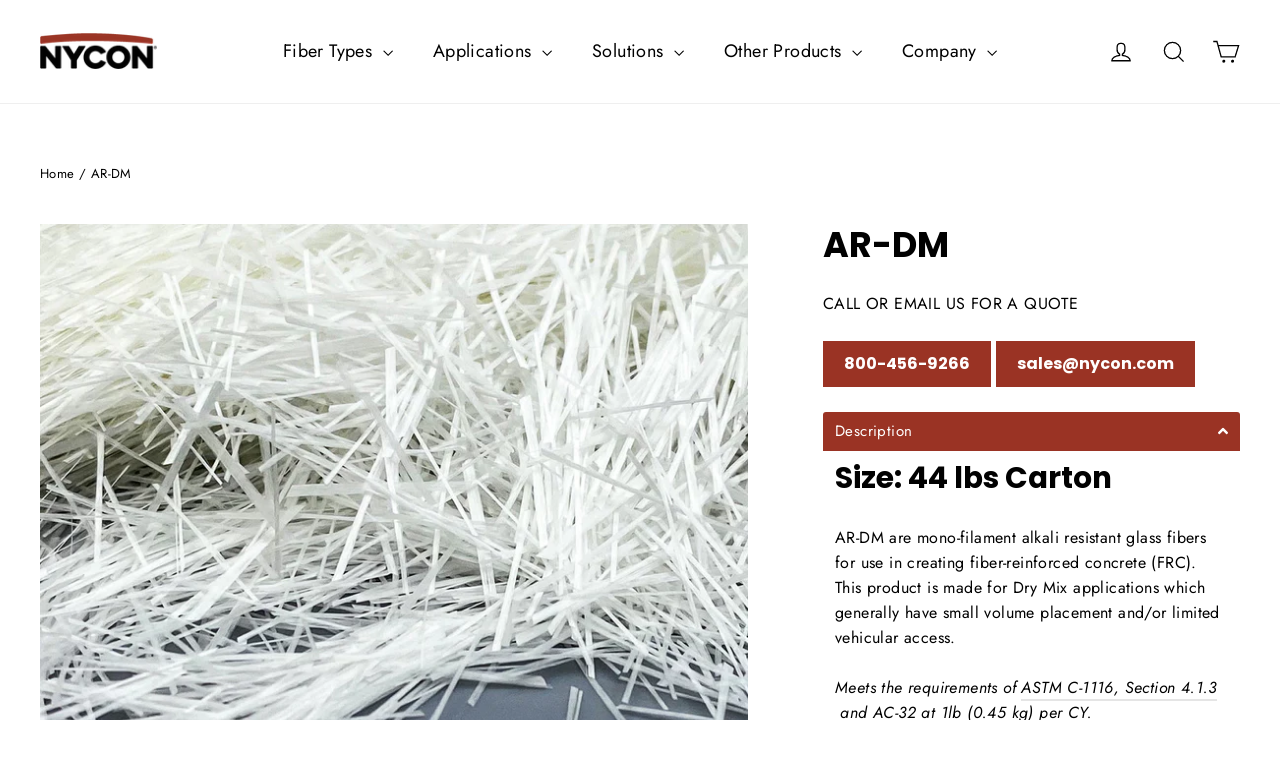

--- FILE ---
content_type: text/html; charset=utf-8
request_url: https://nycon.com/products/ar-dm
body_size: 33092
content:
<!doctype html>
<html class="no-js" lang="en" dir="ltr">
<head>
  
  <meta charset="utf-8">
  <meta http-equiv="X-UA-Compatible" content="IE=edge,chrome=1">
  <meta name="viewport" content="width=device-width,initial-scale=1">
  <meta name="theme-color" content="#9a3324">
  <link rel="canonical" href="https://nycon.com/products/ar-dm">
  <link rel="preconnect" href="https://cdn.shopify.com">
  <link rel="preconnect" href="https://fonts.shopifycdn.com">
  <link rel="dns-prefetch" href="https://productreviews.shopifycdn.com">
  <link rel="dns-prefetch" href="https://ajax.googleapis.com">
  <link rel="dns-prefetch" href="https://maps.googleapis.com">
  <link rel="dns-prefetch" href="https://maps.gstatic.com"><title>AR-DM
&ndash; Nycon
</title>
<meta name="description" content="Size: 44 lbs Carton AR-DM are mono-filament alkali resistant glass fibers for use in creating fiber-reinforced concrete (FRC). This product is made for Dry Mix applications which generally have small volume placement and/or limited vehicular access. Meets the requirements of ASTM C-1116, Section 4.1.3 and AC-32 at 1lb "><meta property="og:site_name" content="Nycon">
  <meta property="og:url" content="https://nycon.com/products/ar-dm">
  <meta property="og:title" content="AR-DM">
  <meta property="og:type" content="product">
  <meta property="og:description" content="Size: 44 lbs Carton AR-DM are mono-filament alkali resistant glass fibers for use in creating fiber-reinforced concrete (FRC). This product is made for Dry Mix applications which generally have small volume placement and/or limited vehicular access. Meets the requirements of ASTM C-1116, Section 4.1.3 and AC-32 at 1lb "><meta property="og:image" content="http://nycon.com/cdn/shop/products/AR-DM.jpg?v=1681496787">
    <meta property="og:image:secure_url" content="https://nycon.com/cdn/shop/products/AR-DM.jpg?v=1681496787">
    <meta property="og:image:width" content="1000">
    <meta property="og:image:height" content="1000"><meta name="twitter:site" content="@nyconcorp">
  <meta name="twitter:card" content="summary_large_image">
  <meta name="twitter:title" content="AR-DM">
  <meta name="twitter:description" content="Size: 44 lbs Carton AR-DM are mono-filament alkali resistant glass fibers for use in creating fiber-reinforced concrete (FRC). This product is made for Dry Mix applications which generally have small volume placement and/or limited vehicular access. Meets the requirements of ASTM C-1116, Section 4.1.3 and AC-32 at 1lb ">
<style data-shopify>@font-face {
  font-family: Poppins;
  font-weight: 700;
  font-style: normal;
  font-display: swap;
  src: url("//nycon.com/cdn/fonts/poppins/poppins_n7.56758dcf284489feb014a026f3727f2f20a54626.woff2") format("woff2"),
       url("//nycon.com/cdn/fonts/poppins/poppins_n7.f34f55d9b3d3205d2cd6f64955ff4b36f0cfd8da.woff") format("woff");
}

  @font-face {
  font-family: Jost;
  font-weight: 400;
  font-style: normal;
  font-display: swap;
  src: url("//nycon.com/cdn/fonts/jost/jost_n4.d47a1b6347ce4a4c9f437608011273009d91f2b7.woff2") format("woff2"),
       url("//nycon.com/cdn/fonts/jost/jost_n4.791c46290e672b3f85c3d1c651ef2efa3819eadd.woff") format("woff");
}


  @font-face {
  font-family: Jost;
  font-weight: 600;
  font-style: normal;
  font-display: swap;
  src: url("//nycon.com/cdn/fonts/jost/jost_n6.ec1178db7a7515114a2d84e3dd680832b7af8b99.woff2") format("woff2"),
       url("//nycon.com/cdn/fonts/jost/jost_n6.b1178bb6bdd3979fef38e103a3816f6980aeaff9.woff") format("woff");
}

  @font-face {
  font-family: Jost;
  font-weight: 400;
  font-style: italic;
  font-display: swap;
  src: url("//nycon.com/cdn/fonts/jost/jost_i4.b690098389649750ada222b9763d55796c5283a5.woff2") format("woff2"),
       url("//nycon.com/cdn/fonts/jost/jost_i4.fd766415a47e50b9e391ae7ec04e2ae25e7e28b0.woff") format("woff");
}

  @font-face {
  font-family: Jost;
  font-weight: 600;
  font-style: italic;
  font-display: swap;
  src: url("//nycon.com/cdn/fonts/jost/jost_i6.9af7e5f39e3a108c08f24047a4276332d9d7b85e.woff2") format("woff2"),
       url("//nycon.com/cdn/fonts/jost/jost_i6.2bf310262638f998ed206777ce0b9a3b98b6fe92.woff") format("woff");
}

</style><link href="//nycon.com/cdn/shop/t/13/assets/theme.css?v=51314253860756434831744316764" rel="stylesheet" type="text/css" media="all" />
<style data-shopify>:root {
    --typeHeaderPrimary: Poppins;
    --typeHeaderFallback: sans-serif;
    --typeHeaderSize: 35px;
    --typeHeaderWeight: 700;
    --typeHeaderLineHeight: 1.2;
    --typeHeaderSpacing: 0.0em;

    --typeBasePrimary:Jost;
    --typeBaseFallback:sans-serif;
    --typeBaseSize: 16px;
    --typeBaseWeight: 400;
    --typeBaseLineHeight: 1.6;
    --typeBaseSpacing: 0.025em;

    --iconWeight: 3px;
    --iconLinecaps: miter;
  }

  
.collection-hero__content:before,
  .hero__image-wrapper:before,
  .hero__media:before {
    background-image: linear-gradient(to bottom, rgba(0, 0, 0, 0.0) 0%, rgba(0, 0, 0, 0.0) 40%, rgba(0, 0, 0, 0.62) 100%);
  }

  .skrim__item-content .skrim__overlay:after {
    background-image: linear-gradient(to bottom, rgba(0, 0, 0, 0.0) 30%, rgba(0, 0, 0, 0.62) 100%);
  }

  .placeholder-content {
    background-image: linear-gradient(100deg, #ffffff 40%, #f7f7f7 63%, #ffffff 79%);
  }</style><script>
    document.documentElement.className = document.documentElement.className.replace('no-js', 'js');

    window.theme = window.theme || {};
    theme.routes = {
      home: "/",
      cart: "/cart.js",
      cartPage: "/cart",
      cartAdd: "/cart/add.js",
      cartChange: "/cart/change.js",
      search: "/search"
    };
    theme.strings = {
      soldOut: "Sold Out",
      unavailable: "Unavailable",
      inStockLabel: "In stock, ready to ship",
      stockLabel: "Low stock - [count] items left",
      willNotShipUntil: "Ready to ship [date]",
      willBeInStockAfter: "Back in stock [date]",
      waitingForStock: "Inventory on the way",
      cartSavings: "You're saving [savings]",
      cartEmpty: "Your cart is currently empty.",
      cartTermsConfirmation: "You must agree with the terms and conditions of sales to check out",
      searchCollections: "Collections:",
      searchPages: "Pages:",
      searchArticles: "Articles:"
    };
    theme.settings = {
      dynamicVariantsEnable: true,
      cartType: "page",
      isCustomerTemplate: false,
      moneyFormat: "${{amount}}",
      predictiveSearch: true,
      predictiveSearchType: "product,article,page,collection",
      quickView: false,
      themeName: 'Motion',
      themeVersion: "9.1.0"
    };
  </script>

  <script>window.performance && window.performance.mark && window.performance.mark('shopify.content_for_header.start');</script><meta name="google-site-verification" content="qdWHJzXmHdselb8cxjIu1MV20JESUZvEj89XX8iFlzA">
<meta id="shopify-digital-wallet" name="shopify-digital-wallet" content="/8807645299/digital_wallets/dialog">
<meta name="shopify-checkout-api-token" content="79cf90e0e7c12a9f15b270fb91ea3c84">
<link rel="alternate" type="application/json+oembed" href="https://nycon.com/products/ar-dm.oembed">
<script async="async" src="/checkouts/internal/preloads.js?locale=en-US"></script>
<link rel="preconnect" href="https://shop.app" crossorigin="anonymous">
<script async="async" src="https://shop.app/checkouts/internal/preloads.js?locale=en-US&shop_id=8807645299" crossorigin="anonymous"></script>
<script id="apple-pay-shop-capabilities" type="application/json">{"shopId":8807645299,"countryCode":"US","currencyCode":"USD","merchantCapabilities":["supports3DS"],"merchantId":"gid:\/\/shopify\/Shop\/8807645299","merchantName":"Nycon","requiredBillingContactFields":["postalAddress","email"],"requiredShippingContactFields":["postalAddress","email"],"shippingType":"shipping","supportedNetworks":["visa","masterCard","amex","discover","elo","jcb"],"total":{"type":"pending","label":"Nycon","amount":"1.00"},"shopifyPaymentsEnabled":true,"supportsSubscriptions":true}</script>
<script id="shopify-features" type="application/json">{"accessToken":"79cf90e0e7c12a9f15b270fb91ea3c84","betas":["rich-media-storefront-analytics"],"domain":"nycon.com","predictiveSearch":true,"shopId":8807645299,"locale":"en"}</script>
<script>var Shopify = Shopify || {};
Shopify.shop = "nycon.myshopify.com";
Shopify.locale = "en";
Shopify.currency = {"active":"USD","rate":"1.0"};
Shopify.country = "US";
Shopify.theme = {"name":"Nycon Motion -- WPD","id":125652140147,"schema_name":"Motion","schema_version":"9.1.0","theme_store_id":null,"role":"main"};
Shopify.theme.handle = "null";
Shopify.theme.style = {"id":null,"handle":null};
Shopify.cdnHost = "nycon.com/cdn";
Shopify.routes = Shopify.routes || {};
Shopify.routes.root = "/";</script>
<script type="module">!function(o){(o.Shopify=o.Shopify||{}).modules=!0}(window);</script>
<script>!function(o){function n(){var o=[];function n(){o.push(Array.prototype.slice.apply(arguments))}return n.q=o,n}var t=o.Shopify=o.Shopify||{};t.loadFeatures=n(),t.autoloadFeatures=n()}(window);</script>
<script>
  window.ShopifyPay = window.ShopifyPay || {};
  window.ShopifyPay.apiHost = "shop.app\/pay";
  window.ShopifyPay.redirectState = null;
</script>
<script id="shop-js-analytics" type="application/json">{"pageType":"product"}</script>
<script defer="defer" async type="module" src="//nycon.com/cdn/shopifycloud/shop-js/modules/v2/client.init-shop-cart-sync_BT-GjEfc.en.esm.js"></script>
<script defer="defer" async type="module" src="//nycon.com/cdn/shopifycloud/shop-js/modules/v2/chunk.common_D58fp_Oc.esm.js"></script>
<script defer="defer" async type="module" src="//nycon.com/cdn/shopifycloud/shop-js/modules/v2/chunk.modal_xMitdFEc.esm.js"></script>
<script type="module">
  await import("//nycon.com/cdn/shopifycloud/shop-js/modules/v2/client.init-shop-cart-sync_BT-GjEfc.en.esm.js");
await import("//nycon.com/cdn/shopifycloud/shop-js/modules/v2/chunk.common_D58fp_Oc.esm.js");
await import("//nycon.com/cdn/shopifycloud/shop-js/modules/v2/chunk.modal_xMitdFEc.esm.js");

  window.Shopify.SignInWithShop?.initShopCartSync?.({"fedCMEnabled":true,"windoidEnabled":true});

</script>
<script>
  window.Shopify = window.Shopify || {};
  if (!window.Shopify.featureAssets) window.Shopify.featureAssets = {};
  window.Shopify.featureAssets['shop-js'] = {"shop-cart-sync":["modules/v2/client.shop-cart-sync_DZOKe7Ll.en.esm.js","modules/v2/chunk.common_D58fp_Oc.esm.js","modules/v2/chunk.modal_xMitdFEc.esm.js"],"init-fed-cm":["modules/v2/client.init-fed-cm_B6oLuCjv.en.esm.js","modules/v2/chunk.common_D58fp_Oc.esm.js","modules/v2/chunk.modal_xMitdFEc.esm.js"],"shop-cash-offers":["modules/v2/client.shop-cash-offers_D2sdYoxE.en.esm.js","modules/v2/chunk.common_D58fp_Oc.esm.js","modules/v2/chunk.modal_xMitdFEc.esm.js"],"shop-login-button":["modules/v2/client.shop-login-button_QeVjl5Y3.en.esm.js","modules/v2/chunk.common_D58fp_Oc.esm.js","modules/v2/chunk.modal_xMitdFEc.esm.js"],"pay-button":["modules/v2/client.pay-button_DXTOsIq6.en.esm.js","modules/v2/chunk.common_D58fp_Oc.esm.js","modules/v2/chunk.modal_xMitdFEc.esm.js"],"shop-button":["modules/v2/client.shop-button_DQZHx9pm.en.esm.js","modules/v2/chunk.common_D58fp_Oc.esm.js","modules/v2/chunk.modal_xMitdFEc.esm.js"],"avatar":["modules/v2/client.avatar_BTnouDA3.en.esm.js"],"init-windoid":["modules/v2/client.init-windoid_CR1B-cfM.en.esm.js","modules/v2/chunk.common_D58fp_Oc.esm.js","modules/v2/chunk.modal_xMitdFEc.esm.js"],"init-shop-for-new-customer-accounts":["modules/v2/client.init-shop-for-new-customer-accounts_C_vY_xzh.en.esm.js","modules/v2/client.shop-login-button_QeVjl5Y3.en.esm.js","modules/v2/chunk.common_D58fp_Oc.esm.js","modules/v2/chunk.modal_xMitdFEc.esm.js"],"init-shop-email-lookup-coordinator":["modules/v2/client.init-shop-email-lookup-coordinator_BI7n9ZSv.en.esm.js","modules/v2/chunk.common_D58fp_Oc.esm.js","modules/v2/chunk.modal_xMitdFEc.esm.js"],"init-shop-cart-sync":["modules/v2/client.init-shop-cart-sync_BT-GjEfc.en.esm.js","modules/v2/chunk.common_D58fp_Oc.esm.js","modules/v2/chunk.modal_xMitdFEc.esm.js"],"shop-toast-manager":["modules/v2/client.shop-toast-manager_DiYdP3xc.en.esm.js","modules/v2/chunk.common_D58fp_Oc.esm.js","modules/v2/chunk.modal_xMitdFEc.esm.js"],"init-customer-accounts":["modules/v2/client.init-customer-accounts_D9ZNqS-Q.en.esm.js","modules/v2/client.shop-login-button_QeVjl5Y3.en.esm.js","modules/v2/chunk.common_D58fp_Oc.esm.js","modules/v2/chunk.modal_xMitdFEc.esm.js"],"init-customer-accounts-sign-up":["modules/v2/client.init-customer-accounts-sign-up_iGw4briv.en.esm.js","modules/v2/client.shop-login-button_QeVjl5Y3.en.esm.js","modules/v2/chunk.common_D58fp_Oc.esm.js","modules/v2/chunk.modal_xMitdFEc.esm.js"],"shop-follow-button":["modules/v2/client.shop-follow-button_CqMgW2wH.en.esm.js","modules/v2/chunk.common_D58fp_Oc.esm.js","modules/v2/chunk.modal_xMitdFEc.esm.js"],"checkout-modal":["modules/v2/client.checkout-modal_xHeaAweL.en.esm.js","modules/v2/chunk.common_D58fp_Oc.esm.js","modules/v2/chunk.modal_xMitdFEc.esm.js"],"shop-login":["modules/v2/client.shop-login_D91U-Q7h.en.esm.js","modules/v2/chunk.common_D58fp_Oc.esm.js","modules/v2/chunk.modal_xMitdFEc.esm.js"],"lead-capture":["modules/v2/client.lead-capture_BJmE1dJe.en.esm.js","modules/v2/chunk.common_D58fp_Oc.esm.js","modules/v2/chunk.modal_xMitdFEc.esm.js"],"payment-terms":["modules/v2/client.payment-terms_Ci9AEqFq.en.esm.js","modules/v2/chunk.common_D58fp_Oc.esm.js","modules/v2/chunk.modal_xMitdFEc.esm.js"]};
</script>
<script>(function() {
  var isLoaded = false;
  function asyncLoad() {
    if (isLoaded) return;
    isLoaded = true;
    var urls = ["https:\/\/chimpstatic.com\/mcjs-connected\/js\/users\/8dcd46fc92806c06f1d82bbff\/f8c8eeddbf57f91a1fbed7bea.js?shop=nycon.myshopify.com"];
    for (var i = 0; i < urls.length; i++) {
      var s = document.createElement('script');
      s.type = 'text/javascript';
      s.async = true;
      s.src = urls[i];
      var x = document.getElementsByTagName('script')[0];
      x.parentNode.insertBefore(s, x);
    }
  };
  if(window.attachEvent) {
    window.attachEvent('onload', asyncLoad);
  } else {
    window.addEventListener('load', asyncLoad, false);
  }
})();</script>
<script id="__st">var __st={"a":8807645299,"offset":-18000,"reqid":"e246c7d3-478e-4d26-b30e-e604cd49943a-1769150848","pageurl":"nycon.com\/products\/ar-dm","u":"36322d962a7d","p":"product","rtyp":"product","rid":1747873693811};</script>
<script>window.ShopifyPaypalV4VisibilityTracking = true;</script>
<script id="captcha-bootstrap">!function(){'use strict';const t='contact',e='account',n='new_comment',o=[[t,t],['blogs',n],['comments',n],[t,'customer']],c=[[e,'customer_login'],[e,'guest_login'],[e,'recover_customer_password'],[e,'create_customer']],r=t=>t.map((([t,e])=>`form[action*='/${t}']:not([data-nocaptcha='true']) input[name='form_type'][value='${e}']`)).join(','),a=t=>()=>t?[...document.querySelectorAll(t)].map((t=>t.form)):[];function s(){const t=[...o],e=r(t);return a(e)}const i='password',u='form_key',d=['recaptcha-v3-token','g-recaptcha-response','h-captcha-response',i],f=()=>{try{return window.sessionStorage}catch{return}},m='__shopify_v',_=t=>t.elements[u];function p(t,e,n=!1){try{const o=window.sessionStorage,c=JSON.parse(o.getItem(e)),{data:r}=function(t){const{data:e,action:n}=t;return t[m]||n?{data:e,action:n}:{data:t,action:n}}(c);for(const[e,n]of Object.entries(r))t.elements[e]&&(t.elements[e].value=n);n&&o.removeItem(e)}catch(o){console.error('form repopulation failed',{error:o})}}const l='form_type',E='cptcha';function T(t){t.dataset[E]=!0}const w=window,h=w.document,L='Shopify',v='ce_forms',y='captcha';let A=!1;((t,e)=>{const n=(g='f06e6c50-85a8-45c8-87d0-21a2b65856fe',I='https://cdn.shopify.com/shopifycloud/storefront-forms-hcaptcha/ce_storefront_forms_captcha_hcaptcha.v1.5.2.iife.js',D={infoText:'Protected by hCaptcha',privacyText:'Privacy',termsText:'Terms'},(t,e,n)=>{const o=w[L][v],c=o.bindForm;if(c)return c(t,g,e,D).then(n);var r;o.q.push([[t,g,e,D],n]),r=I,A||(h.body.append(Object.assign(h.createElement('script'),{id:'captcha-provider',async:!0,src:r})),A=!0)});var g,I,D;w[L]=w[L]||{},w[L][v]=w[L][v]||{},w[L][v].q=[],w[L][y]=w[L][y]||{},w[L][y].protect=function(t,e){n(t,void 0,e),T(t)},Object.freeze(w[L][y]),function(t,e,n,w,h,L){const[v,y,A,g]=function(t,e,n){const i=e?o:[],u=t?c:[],d=[...i,...u],f=r(d),m=r(i),_=r(d.filter((([t,e])=>n.includes(e))));return[a(f),a(m),a(_),s()]}(w,h,L),I=t=>{const e=t.target;return e instanceof HTMLFormElement?e:e&&e.form},D=t=>v().includes(t);t.addEventListener('submit',(t=>{const e=I(t);if(!e)return;const n=D(e)&&!e.dataset.hcaptchaBound&&!e.dataset.recaptchaBound,o=_(e),c=g().includes(e)&&(!o||!o.value);(n||c)&&t.preventDefault(),c&&!n&&(function(t){try{if(!f())return;!function(t){const e=f();if(!e)return;const n=_(t);if(!n)return;const o=n.value;o&&e.removeItem(o)}(t);const e=Array.from(Array(32),(()=>Math.random().toString(36)[2])).join('');!function(t,e){_(t)||t.append(Object.assign(document.createElement('input'),{type:'hidden',name:u})),t.elements[u].value=e}(t,e),function(t,e){const n=f();if(!n)return;const o=[...t.querySelectorAll(`input[type='${i}']`)].map((({name:t})=>t)),c=[...d,...o],r={};for(const[a,s]of new FormData(t).entries())c.includes(a)||(r[a]=s);n.setItem(e,JSON.stringify({[m]:1,action:t.action,data:r}))}(t,e)}catch(e){console.error('failed to persist form',e)}}(e),e.submit())}));const S=(t,e)=>{t&&!t.dataset[E]&&(n(t,e.some((e=>e===t))),T(t))};for(const o of['focusin','change'])t.addEventListener(o,(t=>{const e=I(t);D(e)&&S(e,y())}));const B=e.get('form_key'),M=e.get(l),P=B&&M;t.addEventListener('DOMContentLoaded',(()=>{const t=y();if(P)for(const e of t)e.elements[l].value===M&&p(e,B);[...new Set([...A(),...v().filter((t=>'true'===t.dataset.shopifyCaptcha))])].forEach((e=>S(e,t)))}))}(h,new URLSearchParams(w.location.search),n,t,e,['guest_login'])})(!0,!0)}();</script>
<script integrity="sha256-4kQ18oKyAcykRKYeNunJcIwy7WH5gtpwJnB7kiuLZ1E=" data-source-attribution="shopify.loadfeatures" defer="defer" src="//nycon.com/cdn/shopifycloud/storefront/assets/storefront/load_feature-a0a9edcb.js" crossorigin="anonymous"></script>
<script crossorigin="anonymous" defer="defer" src="//nycon.com/cdn/shopifycloud/storefront/assets/shopify_pay/storefront-65b4c6d7.js?v=20250812"></script>
<script data-source-attribution="shopify.dynamic_checkout.dynamic.init">var Shopify=Shopify||{};Shopify.PaymentButton=Shopify.PaymentButton||{isStorefrontPortableWallets:!0,init:function(){window.Shopify.PaymentButton.init=function(){};var t=document.createElement("script");t.src="https://nycon.com/cdn/shopifycloud/portable-wallets/latest/portable-wallets.en.js",t.type="module",document.head.appendChild(t)}};
</script>
<script data-source-attribution="shopify.dynamic_checkout.buyer_consent">
  function portableWalletsHideBuyerConsent(e){var t=document.getElementById("shopify-buyer-consent"),n=document.getElementById("shopify-subscription-policy-button");t&&n&&(t.classList.add("hidden"),t.setAttribute("aria-hidden","true"),n.removeEventListener("click",e))}function portableWalletsShowBuyerConsent(e){var t=document.getElementById("shopify-buyer-consent"),n=document.getElementById("shopify-subscription-policy-button");t&&n&&(t.classList.remove("hidden"),t.removeAttribute("aria-hidden"),n.addEventListener("click",e))}window.Shopify?.PaymentButton&&(window.Shopify.PaymentButton.hideBuyerConsent=portableWalletsHideBuyerConsent,window.Shopify.PaymentButton.showBuyerConsent=portableWalletsShowBuyerConsent);
</script>
<script data-source-attribution="shopify.dynamic_checkout.cart.bootstrap">document.addEventListener("DOMContentLoaded",(function(){function t(){return document.querySelector("shopify-accelerated-checkout-cart, shopify-accelerated-checkout")}if(t())Shopify.PaymentButton.init();else{new MutationObserver((function(e,n){t()&&(Shopify.PaymentButton.init(),n.disconnect())})).observe(document.body,{childList:!0,subtree:!0})}}));
</script>
<link id="shopify-accelerated-checkout-styles" rel="stylesheet" media="screen" href="https://nycon.com/cdn/shopifycloud/portable-wallets/latest/accelerated-checkout-backwards-compat.css" crossorigin="anonymous">
<style id="shopify-accelerated-checkout-cart">
        #shopify-buyer-consent {
  margin-top: 1em;
  display: inline-block;
  width: 100%;
}

#shopify-buyer-consent.hidden {
  display: none;
}

#shopify-subscription-policy-button {
  background: none;
  border: none;
  padding: 0;
  text-decoration: underline;
  font-size: inherit;
  cursor: pointer;
}

#shopify-subscription-policy-button::before {
  box-shadow: none;
}

      </style>

<script>window.performance && window.performance.mark && window.performance.mark('shopify.content_for_header.end');</script>

  <script src="//nycon.com/cdn/shop/t/13/assets/vendor-scripts-v14.js" defer="defer"></script><link rel="stylesheet" href="//nycon.com/cdn/shop/t/13/assets/country-flags.css"><script src="//nycon.com/cdn/shop/t/13/assets/theme.js?v=29477002905276187291681759096" defer="defer"></script>
<!-- BEGIN app block: shopify://apps/hulk-form-builder/blocks/app-embed/b6b8dd14-356b-4725-a4ed-77232212b3c3 --><!-- BEGIN app snippet: hulkapps-formbuilder-theme-ext --><script type="text/javascript">
  
  if (typeof window.formbuilder_customer != "object") {
        window.formbuilder_customer = {}
  }

  window.hulkFormBuilder = {
    form_data: {},
    shop_data: {"shop_nreQha596DjV9R1TDDUDIA":{"shop_uuid":"nreQha596DjV9R1TDDUDIA","shop_timezone":"America\/New_York","shop_id":113817,"shop_is_after_submit_enabled":true,"shop_shopify_plan":"Basic","shop_shopify_domain":"nycon.myshopify.com","shop_created_at":"2024-08-08T09:09:20.336-05:00","is_skip_metafield":false,"shop_deleted":false,"shop_disabled":false}},
    settings_data: {"shop_settings":{"shop_customise_msgs":[],"default_customise_msgs":{"is_required":"is required","thank_you":"Thank you! The form was submitted successfully.","processing":"Processing...","valid_data":"Please provide valid data","valid_email":"Provide valid email format","valid_tags":"HTML Tags are not allowed","valid_phone":"Provide valid phone number","valid_captcha":"Please provide valid captcha response","valid_url":"Provide valid URL","only_number_alloud":"Provide valid number in","number_less":"must be less than","number_more":"must be more than","image_must_less":"Image must be less than 20MB","image_number":"Images allowed","image_extension":"Invalid extension! Please provide image file","error_image_upload":"Error in image upload. Please try again.","error_file_upload":"Error in file upload. Please try again.","your_response":"Your response","error_form_submit":"Error occur.Please try again after sometime.","email_submitted":"Form with this email is already submitted","invalid_email_by_zerobounce":"The email address you entered appears to be invalid. Please check it and try again.","download_file":"Download file","card_details_invalid":"Your card details are invalid","card_details":"Card details","please_enter_card_details":"Please enter card details","card_number":"Card number","exp_mm":"Exp MM","exp_yy":"Exp YY","crd_cvc":"CVV","payment_value":"Payment amount","please_enter_payment_amount":"Please enter payment amount","address1":"Address line 1","address2":"Address line 2","city":"City","province":"Province","zipcode":"Zip code","country":"Country","blocked_domain":"This form does not accept addresses from","file_must_less":"File must be less than 20MB","file_extension":"Invalid extension! Please provide file","only_file_number_alloud":"files allowed","previous":"Previous","next":"Next","must_have_a_input":"Please enter at least one field.","please_enter_required_data":"Please enter required data","atleast_one_special_char":"Include at least one special character","atleast_one_lowercase_char":"Include at least one lowercase character","atleast_one_uppercase_char":"Include at least one uppercase character","atleast_one_number":"Include at least one number","must_have_8_chars":"Must have 8 characters long","be_between_8_and_12_chars":"Be between 8 and 12 characters long","please_select":"Please Select","phone_submitted":"Form with this phone number is already submitted","user_res_parse_error":"Error while submitting the form","valid_same_values":"values must be same","product_choice_clear_selection":"Clear Selection","picture_choice_clear_selection":"Clear Selection","remove_all_for_file_image_upload":"Remove All","invalid_file_type_for_image_upload":"You can't upload files of this type.","invalid_file_type_for_signature_upload":"You can't upload files of this type.","max_files_exceeded_for_file_upload":"You can not upload any more files.","max_files_exceeded_for_image_upload":"You can not upload any more files.","file_already_exist":"File already uploaded","max_limit_exceed":"You have added the maximum number of text fields.","cancel_upload_for_file_upload":"Cancel upload","cancel_upload_for_image_upload":"Cancel upload","cancel_upload_for_signature_upload":"Cancel upload"},"shop_blocked_domains":[]}},
    features_data: {"shop_plan_features":{"shop_plan_features":["unlimited-forms","full-design-customization","export-form-submissions","multiple-recipients-for-form-submissions","multiple-admin-notifications","enable-captcha","unlimited-file-uploads","save-submitted-form-data","set-auto-response-message","conditional-logic","form-banner","save-as-draft-facility","include-user-response-in-admin-email","disable-form-submission","file-upload"]}},
    shop: null,
    shop_id: null,
    plan_features: null,
    validateDoubleQuotes: false,
    assets: {
      extraFunctions: "https://cdn.shopify.com/extensions/019bb5ee-ec40-7527-955d-c1b8751eb060/form-builder-by-hulkapps-50/assets/extra-functions.js",
      extraStyles: "https://cdn.shopify.com/extensions/019bb5ee-ec40-7527-955d-c1b8751eb060/form-builder-by-hulkapps-50/assets/extra-styles.css",
      bootstrapStyles: "https://cdn.shopify.com/extensions/019bb5ee-ec40-7527-955d-c1b8751eb060/form-builder-by-hulkapps-50/assets/theme-app-extension-bootstrap.css"
    },
    translations: {
      htmlTagNotAllowed: "HTML Tags are not allowed",
      sqlQueryNotAllowed: "SQL Queries are not allowed",
      doubleQuoteNotAllowed: "Double quotes are not allowed",
      vorwerkHttpWwwNotAllowed: "The words \u0026#39;http\u0026#39; and \u0026#39;www\u0026#39; are not allowed. Please remove them and try again.",
      maxTextFieldsReached: "You have added the maximum number of text fields.",
      avoidNegativeWords: "Avoid negative words: Don\u0026#39;t use negative words in your contact message.",
      customDesignOnly: "This form is for custom designs requests. For general inquiries please contact our team at info@stagheaddesigns.com",
      zerobounceApiErrorMsg: "We couldn\u0026#39;t verify your email due to a technical issue. Please try again later.",
    }

  }

  

  window.FbThemeAppExtSettingsHash = {}
  
</script><!-- END app snippet --><!-- END app block --><script src="https://cdn.shopify.com/extensions/019bb5ee-ec40-7527-955d-c1b8751eb060/form-builder-by-hulkapps-50/assets/form-builder-script.js" type="text/javascript" defer="defer"></script>
<link href="https://monorail-edge.shopifysvc.com" rel="dns-prefetch">
<script>(function(){if ("sendBeacon" in navigator && "performance" in window) {try {var session_token_from_headers = performance.getEntriesByType('navigation')[0].serverTiming.find(x => x.name == '_s').description;} catch {var session_token_from_headers = undefined;}var session_cookie_matches = document.cookie.match(/_shopify_s=([^;]*)/);var session_token_from_cookie = session_cookie_matches && session_cookie_matches.length === 2 ? session_cookie_matches[1] : "";var session_token = session_token_from_headers || session_token_from_cookie || "";function handle_abandonment_event(e) {var entries = performance.getEntries().filter(function(entry) {return /monorail-edge.shopifysvc.com/.test(entry.name);});if (!window.abandonment_tracked && entries.length === 0) {window.abandonment_tracked = true;var currentMs = Date.now();var navigation_start = performance.timing.navigationStart;var payload = {shop_id: 8807645299,url: window.location.href,navigation_start,duration: currentMs - navigation_start,session_token,page_type: "product"};window.navigator.sendBeacon("https://monorail-edge.shopifysvc.com/v1/produce", JSON.stringify({schema_id: "online_store_buyer_site_abandonment/1.1",payload: payload,metadata: {event_created_at_ms: currentMs,event_sent_at_ms: currentMs}}));}}window.addEventListener('pagehide', handle_abandonment_event);}}());</script>
<script id="web-pixels-manager-setup">(function e(e,d,r,n,o){if(void 0===o&&(o={}),!Boolean(null===(a=null===(i=window.Shopify)||void 0===i?void 0:i.analytics)||void 0===a?void 0:a.replayQueue)){var i,a;window.Shopify=window.Shopify||{};var t=window.Shopify;t.analytics=t.analytics||{};var s=t.analytics;s.replayQueue=[],s.publish=function(e,d,r){return s.replayQueue.push([e,d,r]),!0};try{self.performance.mark("wpm:start")}catch(e){}var l=function(){var e={modern:/Edge?\/(1{2}[4-9]|1[2-9]\d|[2-9]\d{2}|\d{4,})\.\d+(\.\d+|)|Firefox\/(1{2}[4-9]|1[2-9]\d|[2-9]\d{2}|\d{4,})\.\d+(\.\d+|)|Chrom(ium|e)\/(9{2}|\d{3,})\.\d+(\.\d+|)|(Maci|X1{2}).+ Version\/(15\.\d+|(1[6-9]|[2-9]\d|\d{3,})\.\d+)([,.]\d+|)( \(\w+\)|)( Mobile\/\w+|) Safari\/|Chrome.+OPR\/(9{2}|\d{3,})\.\d+\.\d+|(CPU[ +]OS|iPhone[ +]OS|CPU[ +]iPhone|CPU IPhone OS|CPU iPad OS)[ +]+(15[._]\d+|(1[6-9]|[2-9]\d|\d{3,})[._]\d+)([._]\d+|)|Android:?[ /-](13[3-9]|1[4-9]\d|[2-9]\d{2}|\d{4,})(\.\d+|)(\.\d+|)|Android.+Firefox\/(13[5-9]|1[4-9]\d|[2-9]\d{2}|\d{4,})\.\d+(\.\d+|)|Android.+Chrom(ium|e)\/(13[3-9]|1[4-9]\d|[2-9]\d{2}|\d{4,})\.\d+(\.\d+|)|SamsungBrowser\/([2-9]\d|\d{3,})\.\d+/,legacy:/Edge?\/(1[6-9]|[2-9]\d|\d{3,})\.\d+(\.\d+|)|Firefox\/(5[4-9]|[6-9]\d|\d{3,})\.\d+(\.\d+|)|Chrom(ium|e)\/(5[1-9]|[6-9]\d|\d{3,})\.\d+(\.\d+|)([\d.]+$|.*Safari\/(?![\d.]+ Edge\/[\d.]+$))|(Maci|X1{2}).+ Version\/(10\.\d+|(1[1-9]|[2-9]\d|\d{3,})\.\d+)([,.]\d+|)( \(\w+\)|)( Mobile\/\w+|) Safari\/|Chrome.+OPR\/(3[89]|[4-9]\d|\d{3,})\.\d+\.\d+|(CPU[ +]OS|iPhone[ +]OS|CPU[ +]iPhone|CPU IPhone OS|CPU iPad OS)[ +]+(10[._]\d+|(1[1-9]|[2-9]\d|\d{3,})[._]\d+)([._]\d+|)|Android:?[ /-](13[3-9]|1[4-9]\d|[2-9]\d{2}|\d{4,})(\.\d+|)(\.\d+|)|Mobile Safari.+OPR\/([89]\d|\d{3,})\.\d+\.\d+|Android.+Firefox\/(13[5-9]|1[4-9]\d|[2-9]\d{2}|\d{4,})\.\d+(\.\d+|)|Android.+Chrom(ium|e)\/(13[3-9]|1[4-9]\d|[2-9]\d{2}|\d{4,})\.\d+(\.\d+|)|Android.+(UC? ?Browser|UCWEB|U3)[ /]?(15\.([5-9]|\d{2,})|(1[6-9]|[2-9]\d|\d{3,})\.\d+)\.\d+|SamsungBrowser\/(5\.\d+|([6-9]|\d{2,})\.\d+)|Android.+MQ{2}Browser\/(14(\.(9|\d{2,})|)|(1[5-9]|[2-9]\d|\d{3,})(\.\d+|))(\.\d+|)|K[Aa][Ii]OS\/(3\.\d+|([4-9]|\d{2,})\.\d+)(\.\d+|)/},d=e.modern,r=e.legacy,n=navigator.userAgent;return n.match(d)?"modern":n.match(r)?"legacy":"unknown"}(),u="modern"===l?"modern":"legacy",c=(null!=n?n:{modern:"",legacy:""})[u],f=function(e){return[e.baseUrl,"/wpm","/b",e.hashVersion,"modern"===e.buildTarget?"m":"l",".js"].join("")}({baseUrl:d,hashVersion:r,buildTarget:u}),m=function(e){var d=e.version,r=e.bundleTarget,n=e.surface,o=e.pageUrl,i=e.monorailEndpoint;return{emit:function(e){var a=e.status,t=e.errorMsg,s=(new Date).getTime(),l=JSON.stringify({metadata:{event_sent_at_ms:s},events:[{schema_id:"web_pixels_manager_load/3.1",payload:{version:d,bundle_target:r,page_url:o,status:a,surface:n,error_msg:t},metadata:{event_created_at_ms:s}}]});if(!i)return console&&console.warn&&console.warn("[Web Pixels Manager] No Monorail endpoint provided, skipping logging."),!1;try{return self.navigator.sendBeacon.bind(self.navigator)(i,l)}catch(e){}var u=new XMLHttpRequest;try{return u.open("POST",i,!0),u.setRequestHeader("Content-Type","text/plain"),u.send(l),!0}catch(e){return console&&console.warn&&console.warn("[Web Pixels Manager] Got an unhandled error while logging to Monorail."),!1}}}}({version:r,bundleTarget:l,surface:e.surface,pageUrl:self.location.href,monorailEndpoint:e.monorailEndpoint});try{o.browserTarget=l,function(e){var d=e.src,r=e.async,n=void 0===r||r,o=e.onload,i=e.onerror,a=e.sri,t=e.scriptDataAttributes,s=void 0===t?{}:t,l=document.createElement("script"),u=document.querySelector("head"),c=document.querySelector("body");if(l.async=n,l.src=d,a&&(l.integrity=a,l.crossOrigin="anonymous"),s)for(var f in s)if(Object.prototype.hasOwnProperty.call(s,f))try{l.dataset[f]=s[f]}catch(e){}if(o&&l.addEventListener("load",o),i&&l.addEventListener("error",i),u)u.appendChild(l);else{if(!c)throw new Error("Did not find a head or body element to append the script");c.appendChild(l)}}({src:f,async:!0,onload:function(){if(!function(){var e,d;return Boolean(null===(d=null===(e=window.Shopify)||void 0===e?void 0:e.analytics)||void 0===d?void 0:d.initialized)}()){var d=window.webPixelsManager.init(e)||void 0;if(d){var r=window.Shopify.analytics;r.replayQueue.forEach((function(e){var r=e[0],n=e[1],o=e[2];d.publishCustomEvent(r,n,o)})),r.replayQueue=[],r.publish=d.publishCustomEvent,r.visitor=d.visitor,r.initialized=!0}}},onerror:function(){return m.emit({status:"failed",errorMsg:"".concat(f," has failed to load")})},sri:function(e){var d=/^sha384-[A-Za-z0-9+/=]+$/;return"string"==typeof e&&d.test(e)}(c)?c:"",scriptDataAttributes:o}),m.emit({status:"loading"})}catch(e){m.emit({status:"failed",errorMsg:(null==e?void 0:e.message)||"Unknown error"})}}})({shopId: 8807645299,storefrontBaseUrl: "https://nycon.com",extensionsBaseUrl: "https://extensions.shopifycdn.com/cdn/shopifycloud/web-pixels-manager",monorailEndpoint: "https://monorail-edge.shopifysvc.com/unstable/produce_batch",surface: "storefront-renderer",enabledBetaFlags: ["2dca8a86"],webPixelsConfigList: [{"id":"386072691","configuration":"{\"config\":\"{\\\"pixel_id\\\":\\\"G-9HQV1XJBTZ\\\",\\\"target_country\\\":\\\"US\\\",\\\"gtag_events\\\":[{\\\"type\\\":\\\"search\\\",\\\"action_label\\\":[\\\"G-9HQV1XJBTZ\\\",\\\"AW-1042035107\\\/ExnrCLSx3dUBEKPj8PAD\\\"]},{\\\"type\\\":\\\"begin_checkout\\\",\\\"action_label\\\":[\\\"G-9HQV1XJBTZ\\\",\\\"AW-1042035107\\\/Tn6nCLGx3dUBEKPj8PAD\\\"]},{\\\"type\\\":\\\"view_item\\\",\\\"action_label\\\":[\\\"G-9HQV1XJBTZ\\\",\\\"AW-1042035107\\\/JoqTCKux3dUBEKPj8PAD\\\",\\\"MC-S8D6Z5VK7Y\\\"]},{\\\"type\\\":\\\"purchase\\\",\\\"action_label\\\":[\\\"G-9HQV1XJBTZ\\\",\\\"AW-1042035107\\\/HsZ5CKix3dUBEKPj8PAD\\\",\\\"MC-S8D6Z5VK7Y\\\"]},{\\\"type\\\":\\\"page_view\\\",\\\"action_label\\\":[\\\"G-9HQV1XJBTZ\\\",\\\"AW-1042035107\\\/NklICJ6w3dUBEKPj8PAD\\\",\\\"MC-S8D6Z5VK7Y\\\"]},{\\\"type\\\":\\\"add_payment_info\\\",\\\"action_label\\\":[\\\"G-9HQV1XJBTZ\\\",\\\"AW-1042035107\\\/gbFACNWx3dUBEKPj8PAD\\\"]},{\\\"type\\\":\\\"add_to_cart\\\",\\\"action_label\\\":[\\\"G-9HQV1XJBTZ\\\",\\\"AW-1042035107\\\/46yJCK6x3dUBEKPj8PAD\\\"]}],\\\"enable_monitoring_mode\\\":false}\"}","eventPayloadVersion":"v1","runtimeContext":"OPEN","scriptVersion":"b2a88bafab3e21179ed38636efcd8a93","type":"APP","apiClientId":1780363,"privacyPurposes":[],"dataSharingAdjustments":{"protectedCustomerApprovalScopes":["read_customer_address","read_customer_email","read_customer_name","read_customer_personal_data","read_customer_phone"]}},{"id":"shopify-app-pixel","configuration":"{}","eventPayloadVersion":"v1","runtimeContext":"STRICT","scriptVersion":"0450","apiClientId":"shopify-pixel","type":"APP","privacyPurposes":["ANALYTICS","MARKETING"]},{"id":"shopify-custom-pixel","eventPayloadVersion":"v1","runtimeContext":"LAX","scriptVersion":"0450","apiClientId":"shopify-pixel","type":"CUSTOM","privacyPurposes":["ANALYTICS","MARKETING"]}],isMerchantRequest: false,initData: {"shop":{"name":"Nycon","paymentSettings":{"currencyCode":"USD"},"myshopifyDomain":"nycon.myshopify.com","countryCode":"US","storefrontUrl":"https:\/\/nycon.com"},"customer":null,"cart":null,"checkout":null,"productVariants":[{"price":{"amount":173.8,"currencyCode":"USD"},"product":{"title":"AR-DM","vendor":"Fiberglass Fiber","id":"1747873693811","untranslatedTitle":"AR-DM","url":"\/products\/ar-dm","type":""},"id":"18647418601587","image":{"src":"\/\/nycon.com\/cdn\/shop\/products\/AR-DM.jpg?v=1681496787"},"sku":"","title":"Default Title","untranslatedTitle":"Default Title"}],"purchasingCompany":null},},"https://nycon.com/cdn","fcfee988w5aeb613cpc8e4bc33m6693e112",{"modern":"","legacy":""},{"shopId":"8807645299","storefrontBaseUrl":"https:\/\/nycon.com","extensionBaseUrl":"https:\/\/extensions.shopifycdn.com\/cdn\/shopifycloud\/web-pixels-manager","surface":"storefront-renderer","enabledBetaFlags":"[\"2dca8a86\"]","isMerchantRequest":"false","hashVersion":"fcfee988w5aeb613cpc8e4bc33m6693e112","publish":"custom","events":"[[\"page_viewed\",{}],[\"product_viewed\",{\"productVariant\":{\"price\":{\"amount\":173.8,\"currencyCode\":\"USD\"},\"product\":{\"title\":\"AR-DM\",\"vendor\":\"Fiberglass Fiber\",\"id\":\"1747873693811\",\"untranslatedTitle\":\"AR-DM\",\"url\":\"\/products\/ar-dm\",\"type\":\"\"},\"id\":\"18647418601587\",\"image\":{\"src\":\"\/\/nycon.com\/cdn\/shop\/products\/AR-DM.jpg?v=1681496787\"},\"sku\":\"\",\"title\":\"Default Title\",\"untranslatedTitle\":\"Default Title\"}}]]"});</script><script>
  window.ShopifyAnalytics = window.ShopifyAnalytics || {};
  window.ShopifyAnalytics.meta = window.ShopifyAnalytics.meta || {};
  window.ShopifyAnalytics.meta.currency = 'USD';
  var meta = {"product":{"id":1747873693811,"gid":"gid:\/\/shopify\/Product\/1747873693811","vendor":"Fiberglass Fiber","type":"","handle":"ar-dm","variants":[{"id":18647418601587,"price":17380,"name":"AR-DM","public_title":null,"sku":""}],"remote":false},"page":{"pageType":"product","resourceType":"product","resourceId":1747873693811,"requestId":"e246c7d3-478e-4d26-b30e-e604cd49943a-1769150848"}};
  for (var attr in meta) {
    window.ShopifyAnalytics.meta[attr] = meta[attr];
  }
</script>
<script class="analytics">
  (function () {
    var customDocumentWrite = function(content) {
      var jquery = null;

      if (window.jQuery) {
        jquery = window.jQuery;
      } else if (window.Checkout && window.Checkout.$) {
        jquery = window.Checkout.$;
      }

      if (jquery) {
        jquery('body').append(content);
      }
    };

    var hasLoggedConversion = function(token) {
      if (token) {
        return document.cookie.indexOf('loggedConversion=' + token) !== -1;
      }
      return false;
    }

    var setCookieIfConversion = function(token) {
      if (token) {
        var twoMonthsFromNow = new Date(Date.now());
        twoMonthsFromNow.setMonth(twoMonthsFromNow.getMonth() + 2);

        document.cookie = 'loggedConversion=' + token + '; expires=' + twoMonthsFromNow;
      }
    }

    var trekkie = window.ShopifyAnalytics.lib = window.trekkie = window.trekkie || [];
    if (trekkie.integrations) {
      return;
    }
    trekkie.methods = [
      'identify',
      'page',
      'ready',
      'track',
      'trackForm',
      'trackLink'
    ];
    trekkie.factory = function(method) {
      return function() {
        var args = Array.prototype.slice.call(arguments);
        args.unshift(method);
        trekkie.push(args);
        return trekkie;
      };
    };
    for (var i = 0; i < trekkie.methods.length; i++) {
      var key = trekkie.methods[i];
      trekkie[key] = trekkie.factory(key);
    }
    trekkie.load = function(config) {
      trekkie.config = config || {};
      trekkie.config.initialDocumentCookie = document.cookie;
      var first = document.getElementsByTagName('script')[0];
      var script = document.createElement('script');
      script.type = 'text/javascript';
      script.onerror = function(e) {
        var scriptFallback = document.createElement('script');
        scriptFallback.type = 'text/javascript';
        scriptFallback.onerror = function(error) {
                var Monorail = {
      produce: function produce(monorailDomain, schemaId, payload) {
        var currentMs = new Date().getTime();
        var event = {
          schema_id: schemaId,
          payload: payload,
          metadata: {
            event_created_at_ms: currentMs,
            event_sent_at_ms: currentMs
          }
        };
        return Monorail.sendRequest("https://" + monorailDomain + "/v1/produce", JSON.stringify(event));
      },
      sendRequest: function sendRequest(endpointUrl, payload) {
        // Try the sendBeacon API
        if (window && window.navigator && typeof window.navigator.sendBeacon === 'function' && typeof window.Blob === 'function' && !Monorail.isIos12()) {
          var blobData = new window.Blob([payload], {
            type: 'text/plain'
          });

          if (window.navigator.sendBeacon(endpointUrl, blobData)) {
            return true;
          } // sendBeacon was not successful

        } // XHR beacon

        var xhr = new XMLHttpRequest();

        try {
          xhr.open('POST', endpointUrl);
          xhr.setRequestHeader('Content-Type', 'text/plain');
          xhr.send(payload);
        } catch (e) {
          console.log(e);
        }

        return false;
      },
      isIos12: function isIos12() {
        return window.navigator.userAgent.lastIndexOf('iPhone; CPU iPhone OS 12_') !== -1 || window.navigator.userAgent.lastIndexOf('iPad; CPU OS 12_') !== -1;
      }
    };
    Monorail.produce('monorail-edge.shopifysvc.com',
      'trekkie_storefront_load_errors/1.1',
      {shop_id: 8807645299,
      theme_id: 125652140147,
      app_name: "storefront",
      context_url: window.location.href,
      source_url: "//nycon.com/cdn/s/trekkie.storefront.8d95595f799fbf7e1d32231b9a28fd43b70c67d3.min.js"});

        };
        scriptFallback.async = true;
        scriptFallback.src = '//nycon.com/cdn/s/trekkie.storefront.8d95595f799fbf7e1d32231b9a28fd43b70c67d3.min.js';
        first.parentNode.insertBefore(scriptFallback, first);
      };
      script.async = true;
      script.src = '//nycon.com/cdn/s/trekkie.storefront.8d95595f799fbf7e1d32231b9a28fd43b70c67d3.min.js';
      first.parentNode.insertBefore(script, first);
    };
    trekkie.load(
      {"Trekkie":{"appName":"storefront","development":false,"defaultAttributes":{"shopId":8807645299,"isMerchantRequest":null,"themeId":125652140147,"themeCityHash":"11302702547584609869","contentLanguage":"en","currency":"USD","eventMetadataId":"6f1f7ab9-4289-4a91-b1d8-4740266b417f"},"isServerSideCookieWritingEnabled":true,"monorailRegion":"shop_domain","enabledBetaFlags":["65f19447"]},"Session Attribution":{},"S2S":{"facebookCapiEnabled":false,"source":"trekkie-storefront-renderer","apiClientId":580111}}
    );

    var loaded = false;
    trekkie.ready(function() {
      if (loaded) return;
      loaded = true;

      window.ShopifyAnalytics.lib = window.trekkie;

      var originalDocumentWrite = document.write;
      document.write = customDocumentWrite;
      try { window.ShopifyAnalytics.merchantGoogleAnalytics.call(this); } catch(error) {};
      document.write = originalDocumentWrite;

      window.ShopifyAnalytics.lib.page(null,{"pageType":"product","resourceType":"product","resourceId":1747873693811,"requestId":"e246c7d3-478e-4d26-b30e-e604cd49943a-1769150848","shopifyEmitted":true});

      var match = window.location.pathname.match(/checkouts\/(.+)\/(thank_you|post_purchase)/)
      var token = match? match[1]: undefined;
      if (!hasLoggedConversion(token)) {
        setCookieIfConversion(token);
        window.ShopifyAnalytics.lib.track("Viewed Product",{"currency":"USD","variantId":18647418601587,"productId":1747873693811,"productGid":"gid:\/\/shopify\/Product\/1747873693811","name":"AR-DM","price":"173.80","sku":"","brand":"Fiberglass Fiber","variant":null,"category":"","nonInteraction":true,"remote":false},undefined,undefined,{"shopifyEmitted":true});
      window.ShopifyAnalytics.lib.track("monorail:\/\/trekkie_storefront_viewed_product\/1.1",{"currency":"USD","variantId":18647418601587,"productId":1747873693811,"productGid":"gid:\/\/shopify\/Product\/1747873693811","name":"AR-DM","price":"173.80","sku":"","brand":"Fiberglass Fiber","variant":null,"category":"","nonInteraction":true,"remote":false,"referer":"https:\/\/nycon.com\/products\/ar-dm"});
      }
    });


        var eventsListenerScript = document.createElement('script');
        eventsListenerScript.async = true;
        eventsListenerScript.src = "//nycon.com/cdn/shopifycloud/storefront/assets/shop_events_listener-3da45d37.js";
        document.getElementsByTagName('head')[0].appendChild(eventsListenerScript);

})();</script>
  <script>
  if (!window.ga || (window.ga && typeof window.ga !== 'function')) {
    window.ga = function ga() {
      (window.ga.q = window.ga.q || []).push(arguments);
      if (window.Shopify && window.Shopify.analytics && typeof window.Shopify.analytics.publish === 'function') {
        window.Shopify.analytics.publish("ga_stub_called", {}, {sendTo: "google_osp_migration"});
      }
      console.error("Shopify's Google Analytics stub called with:", Array.from(arguments), "\nSee https://help.shopify.com/manual/promoting-marketing/pixels/pixel-migration#google for more information.");
    };
    if (window.Shopify && window.Shopify.analytics && typeof window.Shopify.analytics.publish === 'function') {
      window.Shopify.analytics.publish("ga_stub_initialized", {}, {sendTo: "google_osp_migration"});
    }
  }
</script>
<script
  defer
  src="https://nycon.com/cdn/shopifycloud/perf-kit/shopify-perf-kit-3.0.4.min.js"
  data-application="storefront-renderer"
  data-shop-id="8807645299"
  data-render-region="gcp-us-central1"
  data-page-type="product"
  data-theme-instance-id="125652140147"
  data-theme-name="Motion"
  data-theme-version="9.1.0"
  data-monorail-region="shop_domain"
  data-resource-timing-sampling-rate="10"
  data-shs="true"
  data-shs-beacon="true"
  data-shs-export-with-fetch="true"
  data-shs-logs-sample-rate="1"
  data-shs-beacon-endpoint="https://nycon.com/api/collect"
></script>
</head>

<body class="template-product" data-transitions="true" data-type_header_capitalize="false" data-type_base_accent_transform="true" data-type_header_accent_transform="true" data-animate_sections="true" data-animate_underlines="true" data-animate_buttons="true" data-animate_images="true" data-animate_page_transition_style="page-slow-fade" data-type_header_text_alignment="true" data-animate_images_style="zoom-fade">
  
    <script type="text/javascript">window.setTimeout(function() { document.body.className += " loaded"; }, 25);</script>
  

  <a class="in-page-link visually-hidden skip-link" href="#MainContent">Skip to content</a>

  <div id="PageContainer" class="page-container">
    <div class="transition-body"><div id="shopify-section-header" class="shopify-section"><div id="NavDrawer" class="drawer drawer--right">
  <div class="drawer__contents">
    <div class="drawer__fixed-header">
      <div class="drawer__header appear-animation appear-delay-2">
        <div class="drawer__title"></div>
        <div class="drawer__close">
          <button type="button" class="drawer__close-button js-drawer-close">
            <svg aria-hidden="true" focusable="false" role="presentation" class="icon icon-close" viewBox="0 0 64 64"><path d="M19 17.61l27.12 27.13m0-27.12L19 44.74"/></svg>
            <span class="icon__fallback-text">Close menu</span>
          </button>
        </div>
      </div>
    </div>
    <div class="drawer__scrollable">
      <ul class="mobile-nav" role="navigation" aria-label="Primary"><li class="mobile-nav__item appear-animation appear-delay-3"><div class="mobile-nav__has-sublist"><a href="/pages/fiber-types" class="mobile-nav__link" id="Label-pages-fiber-types1">
                    Fiber Types
                  </a>
                  <div class="mobile-nav__toggle">
                    <button type="button" class="collapsible-trigger collapsible--auto-height" aria-controls="Linklist-pages-fiber-types1" aria-labelledby="Label-pages-fiber-types1"><span class="collapsible-trigger__icon collapsible-trigger__icon--open" role="presentation">
  <svg aria-hidden="true" focusable="false" role="presentation" class="icon icon--wide icon-chevron-down" viewBox="0 0 28 16"><path d="M1.57 1.59l12.76 12.77L27.1 1.59" stroke-width="2" stroke="#000" fill="none" fill-rule="evenodd"/></svg>
</span>
</button>
                  </div></div><div id="Linklist-pages-fiber-types1" class="mobile-nav__sublist collapsible-content collapsible-content--all">
                <div class="collapsible-content__inner">
                  <ul class="mobile-nav__sublist"><li class="mobile-nav__item">
                        <div class="mobile-nav__child-item"><a href="/collections/fiberglass-fibers" class="mobile-nav__link" id="Sublabel-collections-fiberglass-fibers1">
                              Fiberglass Fibers
                            </a></div></li><li class="mobile-nav__item">
                        <div class="mobile-nav__child-item"><a href="/collections/polypropylene-fibers" class="mobile-nav__link" id="Sublabel-collections-polypropylene-fibers2">
                              Polypropylene Fibers
                            </a></div></li><li class="mobile-nav__item">
                        <div class="mobile-nav__child-item"><a href="/collections/pva-fibers" class="mobile-nav__link" id="Sublabel-collections-pva-fibers3">
                              PVA Fibers
                            </a></div></li><li class="mobile-nav__item">
                        <div class="mobile-nav__child-item"><a href="/collections/steel-fibers" class="mobile-nav__link" id="Sublabel-collections-steel-fibers4">
                              Steel Fibers
                            </a></div></li><li class="mobile-nav__item">
                        <div class="mobile-nav__child-item"><a href="/collections/macro-fibers" class="mobile-nav__link" id="Sublabel-collections-macro-fibers5">
                              Macro Fibers
                            </a></div></li><li class="mobile-nav__item">
                        <div class="mobile-nav__child-item"><a href="/collections/nylon-fibers" class="mobile-nav__link" id="Sublabel-collections-nylon-fibers6">
                              Nylon Fibers
                            </a></div></li></ul></div>
              </div></li><li class="mobile-nav__item appear-animation appear-delay-4"><div class="mobile-nav__has-sublist"><a href="/pages/applications" class="mobile-nav__link" id="Label-pages-applications2">
                    Applications
                  </a>
                  <div class="mobile-nav__toggle">
                    <button type="button" class="collapsible-trigger collapsible--auto-height" aria-controls="Linklist-pages-applications2" aria-labelledby="Label-pages-applications2"><span class="collapsible-trigger__icon collapsible-trigger__icon--open" role="presentation">
  <svg aria-hidden="true" focusable="false" role="presentation" class="icon icon--wide icon-chevron-down" viewBox="0 0 28 16"><path d="M1.57 1.59l12.76 12.77L27.1 1.59" stroke-width="2" stroke="#000" fill="none" fill-rule="evenodd"/></svg>
</span>
</button>
                  </div></div><div id="Linklist-pages-applications2" class="mobile-nav__sublist collapsible-content collapsible-content--all">
                <div class="collapsible-content__inner">
                  <ul class="mobile-nav__sublist"><li class="mobile-nav__item">
                        <div class="mobile-nav__child-item"><a href="/collections/commercial-slab-on-ground" class="mobile-nav__link" id="Sublabel-collections-commercial-slab-on-ground1">
                              Commercial Slab On Ground
                            </a></div></li><li class="mobile-nav__item">
                        <div class="mobile-nav__child-item"><a href="/collections/composite-steel-decking" class="mobile-nav__link" id="Sublabel-collections-composite-steel-decking2">
                              Composite Steel Decking
                            </a></div></li><li class="mobile-nav__item">
                        <div class="mobile-nav__child-item"><a href="/collections/precast" class="mobile-nav__link" id="Sublabel-collections-precast3">
                              Precast
                            </a></div></li><li class="mobile-nav__item">
                        <div class="mobile-nav__child-item"><a href="/collections/shotcrete" class="mobile-nav__link" id="Sublabel-collections-shotcrete4">
                              Shotcrete
                            </a></div></li></ul></div>
              </div></li><li class="mobile-nav__item appear-animation appear-delay-5"><div class="mobile-nav__has-sublist"><a href="/pages/solutions" class="mobile-nav__link" id="Label-pages-solutions3">
                    Solutions
                  </a>
                  <div class="mobile-nav__toggle">
                    <button type="button" class="collapsible-trigger collapsible--auto-height" aria-controls="Linklist-pages-solutions3" aria-labelledby="Label-pages-solutions3"><span class="collapsible-trigger__icon collapsible-trigger__icon--open" role="presentation">
  <svg aria-hidden="true" focusable="false" role="presentation" class="icon icon--wide icon-chevron-down" viewBox="0 0 28 16"><path d="M1.57 1.59l12.76 12.77L27.1 1.59" stroke-width="2" stroke="#000" fill="none" fill-rule="evenodd"/></svg>
</span>
</button>
                  </div></div><div id="Linklist-pages-solutions3" class="mobile-nav__sublist collapsible-content collapsible-content--all">
                <div class="collapsible-content__inner">
                  <ul class="mobile-nav__sublist"><li class="mobile-nav__item">
                        <div class="mobile-nav__child-item"><a href="/collections/corrosion-resistance" class="mobile-nav__link" id="Sublabel-collections-corrosion-resistance1">
                              Corrosion Resistance
                            </a></div></li><li class="mobile-nav__item">
                        <div class="mobile-nav__child-item"><a href="/collections/crack-control" class="mobile-nav__link" id="Sublabel-collections-crack-control2">
                              Crack Control
                            </a></div></li><li class="mobile-nav__item">
                        <div class="mobile-nav__child-item"><a href="/collections/durability" class="mobile-nav__link" id="Sublabel-collections-durability3">
                              Durability
                            </a></div></li><li class="mobile-nav__item">
                        <div class="mobile-nav__child-item"><a href="/collections/enhanced-finish" class="mobile-nav__link" id="Sublabel-collections-enhanced-finish4">
                              Enhanced Finish
                            </a></div></li><li class="mobile-nav__item">
                        <div class="mobile-nav__child-item"><a href="/collections/flexural-strength" class="mobile-nav__link" id="Sublabel-collections-flexural-strength5">
                              Flexural Strength
                            </a></div></li><li class="mobile-nav__item">
                        <div class="mobile-nav__child-item"><a href="/collections/lightweight" class="mobile-nav__link" id="Sublabel-collections-lightweight6">
                              Lightweight
                            </a></div></li></ul></div>
              </div></li><li class="mobile-nav__item appear-animation appear-delay-6"><div class="mobile-nav__has-sublist"><a href="/pages/other-products" class="mobile-nav__link" id="Label-pages-other-products4">
                    Other Products
                  </a>
                  <div class="mobile-nav__toggle">
                    <button type="button" class="collapsible-trigger collapsible--auto-height" aria-controls="Linklist-pages-other-products4" aria-labelledby="Label-pages-other-products4"><span class="collapsible-trigger__icon collapsible-trigger__icon--open" role="presentation">
  <svg aria-hidden="true" focusable="false" role="presentation" class="icon icon--wide icon-chevron-down" viewBox="0 0 28 16"><path d="M1.57 1.59l12.76 12.77L27.1 1.59" stroke-width="2" stroke="#000" fill="none" fill-rule="evenodd"/></svg>
</span>
</button>
                  </div></div><div id="Linklist-pages-other-products4" class="mobile-nav__sublist collapsible-content collapsible-content--all">
                <div class="collapsible-content__inner">
                  <ul class="mobile-nav__sublist"><li class="mobile-nav__item">
                        <div class="mobile-nav__child-item"><a href="/pages/tuff-mix" class="mobile-nav__link" id="Sublabel-pages-tuff-mix1">
                              Tuff Mix
                            </a></div></li><li class="mobile-nav__item">
                        <div class="mobile-nav__child-item"><a href="/products/daragrout-expand" class="mobile-nav__link" id="Sublabel-products-daragrout-expand2">
                              Daragrout Expand
                            </a></div></li><li class="mobile-nav__item">
                        <div class="mobile-nav__child-item"><a href="/products/nycon-tube-feeder" class="mobile-nav__link" id="Sublabel-products-nycon-tube-feeder3">
                              Tube Feeder
                            </a></div></li></ul></div>
              </div></li><li class="mobile-nav__item appear-animation appear-delay-7"><div class="mobile-nav__has-sublist"><button type="button" class="mobile-nav__link--button collapsible-trigger collapsible--auto-height" aria-controls="Linklist-pages-about-us5">
                    <span class="mobile-nav__faux-link">Company</span>
                    <div class="mobile-nav__toggle">
                      <span><span class="collapsible-trigger__icon collapsible-trigger__icon--open" role="presentation">
  <svg aria-hidden="true" focusable="false" role="presentation" class="icon icon--wide icon-chevron-down" viewBox="0 0 28 16"><path d="M1.57 1.59l12.76 12.77L27.1 1.59" stroke-width="2" stroke="#000" fill="none" fill-rule="evenodd"/></svg>
</span>
</span>
                    </div>
                  </button></div><div id="Linklist-pages-about-us5" class="mobile-nav__sublist collapsible-content collapsible-content--all">
                <div class="collapsible-content__inner">
                  <ul class="mobile-nav__sublist"><li class="mobile-nav__item">
                        <div class="mobile-nav__child-item"><a href="/pages/about-us" class="mobile-nav__link" id="Sublabel-pages-about-us1">
                              About Us
                            </a></div></li><li class="mobile-nav__item">
                        <div class="mobile-nav__child-item"><a href="/blogs/proven-results" class="mobile-nav__link" id="Sublabel-blogs-proven-results2">
                              Proven Results
                            </a></div></li><li class="mobile-nav__item">
                        <div class="mobile-nav__child-item"><a href="/pages/contact-us" class="mobile-nav__link" id="Sublabel-pages-contact-us3">
                              Contact Us
                            </a></div></li><li class="mobile-nav__item">
                        <div class="mobile-nav__child-item"><a href="/pages/consult-with-an-engineer" class="mobile-nav__link" id="Sublabel-pages-consult-with-an-engineer4">
                              Engineer Consultation
                            </a></div></li></ul></div>
              </div></li><li class="mobile-nav__item appear-animation appear-delay-8">
              <a href="/account/login" class="mobile-nav__link">Log in</a>
            </li><li class="mobile-nav__spacer"></li>
      </ul>

      <ul class="no-bullets social-icons mobile-nav__social"><li>
      <a target="_blank" rel="noopener" href="https://www.facebook.com/nyconcorp/" title="Nycon on Facebook">
        <svg aria-hidden="true" focusable="false" role="presentation" class="icon icon-facebook" viewBox="0 0 14222 14222"><path d="M14222 7112c0 3549.352-2600.418 6491.344-6000 7024.72V9168h1657l315-2056H8222V5778c0-562 275-1111 1159-1111h897V2917s-814-139-1592-139c-1624 0-2686 984-2686 2767v1567H4194v2056h1806v4968.72C2600.418 13603.344 0 10661.352 0 7112 0 3184.703 3183.703 1 7111 1s7111 3183.703 7111 7111zm-8222 7025c362 57 733 86 1111 86-377.945 0-749.003-29.485-1111-86.28zm2222 0v-.28a7107.458 7107.458 0 0 1-167.717 24.267A7407.158 7407.158 0 0 0 8222 14137zm-167.717 23.987C7745.664 14201.89 7430.797 14223 7111 14223c319.843 0 634.675-21.479 943.283-62.013z"/></svg>
        <span class="icon__fallback-text">Facebook</span>
      </a>
    </li><li>
      <a target="_blank" rel="noopener" href="https://www.youtube.com/user/NyconFibers" title="Nycon on YouTube">
        <svg aria-hidden="true" focusable="false" role="presentation" class="icon icon-youtube" viewBox="0 0 21 20"><path fill="#444" d="M-.196 15.803q0 1.23.812 2.092t1.977.861h14.946q1.165 0 1.977-.861t.812-2.092V3.909q0-1.23-.82-2.116T17.539.907H2.593q-1.148 0-1.969.886t-.82 2.116v11.894zm7.465-2.149V6.058q0-.115.066-.18.049-.016.082-.016l.082.016 7.153 3.806q.066.066.066.164 0 .066-.066.131l-7.153 3.806q-.033.033-.066.033-.066 0-.098-.033-.066-.066-.066-.131z"/></svg>
        <span class="icon__fallback-text">YouTube</span>
      </a>
    </li><li>
      <a target="_blank" rel="noopener" href="https://twitter.com/nyconcorp" title="Nycon on Twitter">
        <svg aria-hidden="true" focusable="false" role="presentation" class="icon icon-twitter" viewBox="0 0 32 32"><path fill="#444" d="M31.281 6.733q-1.304 1.924-3.13 3.26 0 .13.033.408t.033.408q0 2.543-.75 5.086t-2.282 4.858-3.635 4.108-5.053 2.869-6.341 1.076q-5.282 0-9.65-2.836.913.065 1.5.065 4.401 0 7.857-2.673-2.054-.033-3.668-1.255t-2.266-3.146q.554.13 1.206.13.88 0 1.663-.261-2.184-.456-3.619-2.184t-1.435-3.977v-.065q1.239.652 2.836.717-1.271-.848-2.021-2.233t-.75-2.983q0-1.63.815-3.195 2.38 2.967 5.754 4.678t7.319 1.907q-.228-.815-.228-1.434 0-2.608 1.858-4.45t4.532-1.842q1.304 0 2.51.522t2.054 1.467q2.152-.424 4.01-1.532-.685 2.217-2.771 3.488 1.989-.261 3.619-.978z"/></svg>
        <span class="icon__fallback-text">Twitter</span>
      </a>
    </li></ul>

    </div>
  </div>
</div>

<style data-shopify>.site-nav__link,
  .site-nav__dropdown-link {
    font-size: 18px;
  }.site-header {
      border-bottom: 1px solid;
      border-bottom-color: #efefef;
    }</style><div data-section-id="header" data-section-type="header">
  <div id="HeaderWrapper" class="header-wrapper"><header
      id="SiteHeader"
      class="site-header"
      data-sticky="true"
      data-overlay="false">
      <div class="page-width">
        <div
          class="header-layout header-layout--left-center"
          data-logo-align="left"><div class="header-item header-item--logo"><style data-shopify>.header-item--logo,
  .header-layout--left-center .header-item--logo,
  .header-layout--left-center .header-item--icons {
    -webkit-box-flex: 0 1 120px;
    -ms-flex: 0 1 120px;
    flex: 0 1 120px;
  }

  @media only screen and (min-width: 769px) {
    .header-item--logo,
    .header-layout--left-center .header-item--logo,
    .header-layout--left-center .header-item--icons {
      -webkit-box-flex: 0 0 120px;
      -ms-flex: 0 0 120px;
      flex: 0 0 120px;
    }
  }

  .site-header__logo a {
    max-width: 120px;
  }
  .is-light .site-header__logo .logo--inverted {
    max-width: 120px;
  }
  @media only screen and (min-width: 769px) {
    .site-header__logo a {
      max-width: 120px;
    }

    .is-light .site-header__logo .logo--inverted {
      max-width: 120px;
    }
  }</style><div id="LogoContainer" class="h1 site-header__logo" itemscope itemtype="http://schema.org/Organization">
  <a
    href="/"
    itemprop="url"
    class="site-header__logo-link"
    style="padding-top: 30.803571428571427%">
    <img
      class="small--hide"
      src="//nycon.com/cdn/shop/files/NYCON_Primary_RGB_120x.png?v=1659725843"
      srcset="//nycon.com/cdn/shop/files/NYCON_Primary_RGB_120x.png?v=1659725843 1x, //nycon.com/cdn/shop/files/NYCON_Primary_RGB_120x@2x.png?v=1659725843 2x"
      alt="Nycon"
      itemprop="logo">
    <img
      class="medium-up--hide"
      src="//nycon.com/cdn/shop/files/NYCON_Primary_RGB_120x.png?v=1659725843"
      srcset="//nycon.com/cdn/shop/files/NYCON_Primary_RGB_120x.png?v=1659725843 1x, //nycon.com/cdn/shop/files/NYCON_Primary_RGB_120x@2x.png?v=1659725843 2x"
      alt="Nycon">
  </a></div></div><div class="header-item header-item--navigation text-center"><ul
  class="site-nav site-navigation medium-down--hide"
  
    role="navigation" aria-label="Primary"
  ><li
      class="site-nav__item site-nav__expanded-item site-nav--has-dropdown"
      aria-haspopup="true">

      <a href="/pages/fiber-types" class="site-nav__link site-nav__link--has-dropdown">
        Fiber Types
<svg aria-hidden="true" focusable="false" role="presentation" class="icon icon--wide icon-chevron-down" viewBox="0 0 28 16"><path d="M1.57 1.59l12.76 12.77L27.1 1.59" stroke-width="2" stroke="#000" fill="none" fill-rule="evenodd"/></svg></a><ul class="site-nav__dropdown text-left"><li class="">
              <a href="/collections/fiberglass-fibers" class="site-nav__dropdown-link site-nav__dropdown-link--second-level">
                Fiberglass Fibers
</a></li><li class="">
              <a href="/collections/polypropylene-fibers" class="site-nav__dropdown-link site-nav__dropdown-link--second-level">
                Polypropylene Fibers
</a></li><li class="">
              <a href="/collections/pva-fibers" class="site-nav__dropdown-link site-nav__dropdown-link--second-level">
                PVA Fibers
</a></li><li class="">
              <a href="/collections/steel-fibers" class="site-nav__dropdown-link site-nav__dropdown-link--second-level">
                Steel Fibers
</a></li><li class="">
              <a href="/collections/macro-fibers" class="site-nav__dropdown-link site-nav__dropdown-link--second-level">
                Macro Fibers
</a></li><li class="">
              <a href="/collections/nylon-fibers" class="site-nav__dropdown-link site-nav__dropdown-link--second-level">
                Nylon Fibers
</a></li></ul></li><li
      class="site-nav__item site-nav__expanded-item site-nav--has-dropdown"
      aria-haspopup="true">

      <a href="/pages/applications" class="site-nav__link site-nav__link--has-dropdown">
        Applications
<svg aria-hidden="true" focusable="false" role="presentation" class="icon icon--wide icon-chevron-down" viewBox="0 0 28 16"><path d="M1.57 1.59l12.76 12.77L27.1 1.59" stroke-width="2" stroke="#000" fill="none" fill-rule="evenodd"/></svg></a><ul class="site-nav__dropdown text-left"><li class="">
              <a href="/collections/commercial-slab-on-ground" class="site-nav__dropdown-link site-nav__dropdown-link--second-level">
                Commercial Slab On Ground
</a></li><li class="">
              <a href="/collections/composite-steel-decking" class="site-nav__dropdown-link site-nav__dropdown-link--second-level">
                Composite Steel Decking
</a></li><li class="">
              <a href="/collections/precast" class="site-nav__dropdown-link site-nav__dropdown-link--second-level">
                Precast
</a></li><li class="">
              <a href="/collections/shotcrete" class="site-nav__dropdown-link site-nav__dropdown-link--second-level">
                Shotcrete
</a></li></ul></li><li
      class="site-nav__item site-nav__expanded-item site-nav--has-dropdown"
      aria-haspopup="true">

      <a href="/pages/solutions" class="site-nav__link site-nav__link--has-dropdown">
        Solutions
<svg aria-hidden="true" focusable="false" role="presentation" class="icon icon--wide icon-chevron-down" viewBox="0 0 28 16"><path d="M1.57 1.59l12.76 12.77L27.1 1.59" stroke-width="2" stroke="#000" fill="none" fill-rule="evenodd"/></svg></a><ul class="site-nav__dropdown text-left"><li class="">
              <a href="/collections/corrosion-resistance" class="site-nav__dropdown-link site-nav__dropdown-link--second-level">
                Corrosion Resistance
</a></li><li class="">
              <a href="/collections/crack-control" class="site-nav__dropdown-link site-nav__dropdown-link--second-level">
                Crack Control
</a></li><li class="">
              <a href="/collections/durability" class="site-nav__dropdown-link site-nav__dropdown-link--second-level">
                Durability
</a></li><li class="">
              <a href="/collections/enhanced-finish" class="site-nav__dropdown-link site-nav__dropdown-link--second-level">
                Enhanced Finish
</a></li><li class="">
              <a href="/collections/flexural-strength" class="site-nav__dropdown-link site-nav__dropdown-link--second-level">
                Flexural Strength
</a></li><li class="">
              <a href="/collections/lightweight" class="site-nav__dropdown-link site-nav__dropdown-link--second-level">
                Lightweight
</a></li></ul></li><li
      class="site-nav__item site-nav__expanded-item site-nav--has-dropdown"
      aria-haspopup="true">

      <a href="/pages/other-products" class="site-nav__link site-nav__link--has-dropdown">
        Other Products
<svg aria-hidden="true" focusable="false" role="presentation" class="icon icon--wide icon-chevron-down" viewBox="0 0 28 16"><path d="M1.57 1.59l12.76 12.77L27.1 1.59" stroke-width="2" stroke="#000" fill="none" fill-rule="evenodd"/></svg></a><ul class="site-nav__dropdown text-left"><li class="">
              <a href="/pages/tuff-mix" class="site-nav__dropdown-link site-nav__dropdown-link--second-level">
                Tuff Mix
</a></li><li class="">
              <a href="/products/daragrout-expand" class="site-nav__dropdown-link site-nav__dropdown-link--second-level">
                Daragrout Expand
</a></li><li class="">
              <a href="/products/nycon-tube-feeder" class="site-nav__dropdown-link site-nav__dropdown-link--second-level">
                Tube Feeder
</a></li></ul></li><li
      class="site-nav__item site-nav__expanded-item site-nav--has-dropdown"
      aria-haspopup="true">

      <a href="/pages/about-us" class="site-nav__link site-nav__link--has-dropdown">
        Company
<svg aria-hidden="true" focusable="false" role="presentation" class="icon icon--wide icon-chevron-down" viewBox="0 0 28 16"><path d="M1.57 1.59l12.76 12.77L27.1 1.59" stroke-width="2" stroke="#000" fill="none" fill-rule="evenodd"/></svg></a><ul class="site-nav__dropdown text-left"><li class="">
              <a href="/pages/about-us" class="site-nav__dropdown-link site-nav__dropdown-link--second-level">
                About Us
</a></li><li class="">
              <a href="/blogs/proven-results" class="site-nav__dropdown-link site-nav__dropdown-link--second-level">
                Proven Results
</a></li><li class="">
              <a href="/pages/contact-us" class="site-nav__dropdown-link site-nav__dropdown-link--second-level">
                Contact Us
</a></li><li class="">
              <a href="/pages/consult-with-an-engineer" class="site-nav__dropdown-link site-nav__dropdown-link--second-level">
                Engineer Consultation
</a></li></ul></li></ul>
</div><div class="header-item header-item--icons"><div class="site-nav site-nav--icons">
  <div class="site-nav__icons">
    
      <a class="site-nav__link site-nav__link--icon medium-down--hide" href="/account">
        <svg aria-hidden="true" focusable="false" role="presentation" class="icon icon-user" viewBox="0 0 64 64"><path d="M35 39.84v-2.53c3.3-1.91 6-6.66 6-11.41 0-7.63 0-13.82-9-13.82s-9 6.19-9 13.82c0 4.75 2.7 9.51 6 11.41v2.53c-10.18.85-18 6-18 12.16h42c0-6.19-7.82-11.31-18-12.16z"/></svg>
        <span class="icon__fallback-text">
          
            Log in
          
        </span>
      </a>
    

    
      <a href="/search" class="site-nav__link site-nav__link--icon js-search-header js-no-transition">
        <svg aria-hidden="true" focusable="false" role="presentation" class="icon icon-search" viewBox="0 0 64 64"><path d="M47.16 28.58A18.58 18.58 0 1 1 28.58 10a18.58 18.58 0 0 1 18.58 18.58zM54 54L41.94 42"/></svg>
        <span class="icon__fallback-text">Search</span>
      </a>
    

    
      <button
        type="button"
        class="site-nav__link site-nav__link--icon js-drawer-open-nav large-up--hide"
        aria-controls="NavDrawer">
        <svg aria-hidden="true" focusable="false" role="presentation" class="icon icon-hamburger" viewBox="0 0 64 64"><path d="M7 15h51M7 32h43M7 49h51"/></svg>
        <span class="icon__fallback-text">Site navigation</span>
      </button>
    

    <a href="/cart" class="site-nav__link site-nav__link--icon js-drawer-open-cart js-no-transition" aria-controls="CartDrawer" data-icon="cart">
      <span class="cart-link"><svg aria-hidden="true" focusable="false" role="presentation" class="icon icon-cart" viewBox="0 0 64 64"><path d="M14 17.44h46.79l-7.94 25.61H20.96l-9.65-35.1H3"/><circle cx="27" cy="53" r="2"/><circle cx="47" cy="53" r="2"/></svg><span class="icon__fallback-text">Cart</span>
        <span class="cart-link__bubble"></span>
      </span>
    </a>
  </div>
</div>
</div>
        </div></div>
      <div class="site-header__search-container">
        <div class="site-header__search">
          <div class="page-width">
            <form action="/search" method="get" id="HeaderSearchForm" class="site-header__search-form" role="search">
              <input type="hidden" name="type" value="product,article,page,collection">
              <input type="hidden" name="options[prefix]" value="last">
              <button type="submit" class="text-link site-header__search-btn">
                <svg aria-hidden="true" focusable="false" role="presentation" class="icon icon-search" viewBox="0 0 64 64"><path d="M47.16 28.58A18.58 18.58 0 1 1 28.58 10a18.58 18.58 0 0 1 18.58 18.58zM54 54L41.94 42"/></svg>
                <span class="icon__fallback-text">Search</span>
              </button>
              <input type="search" name="q" value="" placeholder="Search our store" class="site-header__search-input" aria-label="Search our store">
            </form>
            <button type="button" id="SearchClose" class="text-link site-header__search-btn">
              <svg aria-hidden="true" focusable="false" role="presentation" class="icon icon-close" viewBox="0 0 64 64"><path d="M19 17.61l27.12 27.13m0-27.12L19 44.74"/></svg>
              <span class="icon__fallback-text">"Close (esc)"</span>
            </button>
          </div>
        </div><div id="PredictiveWrapper" class="predictive-results hide">
            <div class="page-width">
              <div id="PredictiveResults" class="predictive-result__layout"></div>
              <div class="text-center predictive-results__footer">
                <button type="button" class="btn" data-predictive-search-button>
                  <small>
                    View more
                  </small>
                </button>
              </div>
            </div>
          </div></div>
    </header>
  </div>
</div>
</div><div id="shopify-section-newsletter-popup" class="shopify-section index-section--hidden">



<div
  id="NewsletterPopup-newsletter-popup"
  class="modal modal--square modal--mobile-friendly"
  data-section-id="newsletter-popup"
  data-section-type="newsletter-popup"
  data-delay-days="2"
  data-has-reminder=""
  data-delay-seconds="2"
  data-has-image
  data-test-mode="false"
  data-enabled="false">
  <div class="modal__inner">
    <div class="modal__centered medium-up--text-center">
      <div class="modal__centered-content newsletter--has-image">

        <div class="newsletter newsletter-popup ">
          
            <div class="newsletter-popup__image"></div>
            <style data-shopify>
              .newsletter-popup__image {
                background-image: url(//nycon.com/cdn/shop/files/WOC_Header_4997f3e7-338a-42d6-9605-704a4274a02b_1000x.jpg?v=1737121220);
              }
            </style>
          

          <div class="newsletter-popup__content"><h2>Heading to World of Concrete?</h2><div class="rte">
                <p>Our Fiber Experts will be available at Booth N2809, located in the North Hall of the Las Vegas Convention Center, to discuss your project needs.</p>
              </div>
              <a href="https://ge25woc.mapyourshow.com/8_0/floorplan/?hallID=A&selectedBooth=N2809" class="btn newsletter-button">
                <div class="button--text">
                  Learn More
                  <span class="button-arrow">
                    <svg aria-hidden="true" focusable="false" role="presentation" class="icon icon--wide icon-arrow-right" viewBox="0 0 50 15"><path d="M0 9.63V5.38h35V0l15 7.5L35 15V9.63z"/></svg>
                  </span>
                </div>
              </a>
            

            
          </div>
        </div>
      </div>

      <button type="button" class="modal__close js-modal-close text-link">
        <svg aria-hidden="true" focusable="false" role="presentation" class="icon icon-close" viewBox="0 0 64 64"><path d="M19 17.61l27.12 27.13m0-27.12L19 44.74"/></svg>
        <span class="icon__fallback-text">"Close (esc)"</span>
      </button>
    </div>
  </div>
</div>






</div>

      <main class="main-content" id="MainContent">
        <div id="shopify-section-template--15098151731315__main" class="shopify-section">





























  
  
  


 


  
  
  

 

  
  
  
















<div id="ProductSection-template--15098151731315__main"
  class="product-section"
  data-section-id="template--15098151731315__main"
  data-product-id="1747873693811"
  data-section-type="product"
  data-product-title="AR-DM"
  data-product-handle="ar-dm"
  
    data-history="true"
  
  data-modal="false"><script type="application/ld+json">
  {
    "@context": "http://schema.org",
    "@type": "Product",
    "offers": [{
          "@type" : "Offer","availability" : "http://schema.org/InStock",
          "price" : 173.8,
          "priceCurrency" : "USD",
          "priceValidUntil": "2026-02-02",
          "url" : "https:\/\/nycon.com\/products\/ar-dm?variant=18647418601587"
        }
],
    "brand": "Fiberglass Fiber",
    "sku": "",
    "name": "AR-DM",
    "description": "\n Size: 44 lbs Carton\n\nAR-DM are mono-filament alkali resistant glass fibers for use in creating fiber-reinforced concrete (FRC). This product is made for Dry Mix applications which generally have small volume placement and\/or limited vehicular access.\nMeets the requirements of ASTM C-1116, Section 4.1.3 and AC-32 at 1lb (0.45 kg) per CY.\n Bulk pricing available, contact us for a quote.\nSpecifications\n\n\n   \n\n\nConfiguration\nMonofilament\n\n\n\n\nTensile Strength\n300 ksi (2000 MPa)\n\n\nFlexural Strength\n11,000 ksi (77 GPa)\n\n\nFilament Diameter\n0.00005” (0.01 mm)\n\n\nAvailable Lengths\n1\/2\" (13 mm)\n\n\nAspect-Ratio\n1300\n\n\nMelting Point\n2075o F (1121o C)\n\n\nWater Absorbtion\n\u0026lt;1%\n\n\nColor\nWhite\n\n\nElongation\n0~4\n\n\nZrO2 Content\n19% by Weight\n\n\n\nInstructions\nAR-DM by Nycon can be added directly to the dry or wet mixing system during or after the batching of the ingredients and mixed at high speed. The addition of AR-DM at the normal recommended dosage rate does not require any mix design or application changes. A water reducer or super-plasticizer is recommended in concrete products where improved workability and finishability are desired.\nApplications\n\nResidential Slab, Precast, Refractory Precast\nDocumentation\n\n\n📄 AR-DM Data Sheet\n\n\n📄 AR-DM SDS Sheet\n\n\n",
    "category": "",
    "url": "https://nycon.com/products/ar-dm","image": {
      "@type": "ImageObject",
      "url": "https://nycon.com/cdn/shop/products/AR-DM_1024x1024.jpg?v=1681496787",
      "image": "https://nycon.com/cdn/shop/products/AR-DM_1024x1024.jpg?v=1681496787",
      "name": "AR-DM",
      "width": 1024,
      "height": 1024
    }
  }
</script>
<div class="page-content">
    <div class="page-width">


  <nav class="breadcrumb" role="navigation" aria-label="breadcrumbs">
    <a href="/" title="Back to the frontpage">Home</a>

    

      

      <span class="breadcrumb__divider" aria-hidden="true">/</span>
      AR-DM

    
  </nav>



<div class="grid">
        <div class="grid__item medium-up--three-fifths product-single__sticky"><div
    data-product-images
    data-zoom="true"
    data-has-slideshow="false">

    <div class="product__photos product__photos-template--15098151731315__main product__photos--beside">

      <div class="product__main-photos" data-aos data-product-single-media-group>
        <div data-product-photos class="product-slideshow" id="ProductPhotos-template--15098151731315__main">
<div class="product-main-slide starting-slide"
  data-index="0"
  ><div data-product-image-main class="product-image-main"><div class="image-wrap" style="height: 0; padding-bottom: 100.0%;"><img class="photoswipe__image lazyload"
          data-photoswipe-src="//nycon.com/cdn/shop/products/AR-DM_1800x1800.jpg?v=1681496787"
          data-photoswipe-width="1000"
          data-photoswipe-height="1000"
          data-index="1"
          data-src="//nycon.com/cdn/shop/products/AR-DM_{width}x.jpg?v=1681496787"
          data-widths="[360, 540, 720, 900, 1080]"
          data-aspectratio="1.0"
          data-sizes="auto"
          alt="AR-DM">

        <noscript>
          <img class="lazyloaded"
            src="//nycon.com/cdn/shop/products/AR-DM_1400x.jpg?v=1681496787"
            alt="AR-DM">
        </noscript><button type="button" class="btn btn--no-animate btn--body btn--circle js-photoswipe__zoom product__photo-zoom">
            <svg aria-hidden="true" focusable="false" role="presentation" class="icon icon-search" viewBox="0 0 64 64"><path d="M47.16 28.58A18.58 18.58 0 1 1 28.58 10a18.58 18.58 0 0 1 18.58 18.58zM54 54L41.94 42"/></svg>
            <span class="icon__fallback-text">Close (esc)</span>
          </button></div></div>

</div>
</div><div class="product__photo-dots product__photo-dots--template--15098151731315__main"></div>
      </div>

      <div
        data-product-thumbs
        class="product__thumbs product__thumbs--beside hide"
        data-position="beside"
        data-aos><div class="product__thumbs--scroller"></div></div>
    </div>
  </div>

  

  <script type="application/json" id="ModelJson-template--15098151731315__main">
    []
  </script></div>

        <div class="grid__item medium-up--two-fifths">

          <div class="product-single__meta">
            <div class="product-block product-block--header"><h1 class="h2 product-single__title">AR-DM
</h1></div>

            <div data-product-blocks><div class="product-block" >
                      
                    </div><div  class="product-block">
                      CALL OR EMAIL US FOR A QUOTE
                    </div><div class="product-block" >
                      <a href="tel:8004569266"><button class="btn"> 800-456-9266</button></a> <a href="mailto:sales@nycon.com"><button class="btn"> sales@nycon.com</button></a>
                    </div><div class="product-block" >
<div class="rte">
                         
                                     <div class="easytabs-container easytabs-hidden tab-widget-1747873693811"          data-et-min-width="0"          data-et-auto-accordion="0"          data-et-cbw="1"          data-et-cbr="3"          data-et-sta="1"          data-et-amp="0"          data-et-adv="0"          data-et-flx="0"          data-et-wt="0"          data-et-ao="1">       <div class="easytabs-holder">                                                                            <ul class="easytabs-tabs" role="tablist">                                                                                                                 <li class="easytabs-tab-item" data-et-marker="tabs-ar-dm-2" data-et-handle="tabs-description" role="tab">                   <span class="easytabs-header-text ui-tabs-anchor js-no-transition">Description</span>                 </li>                                <li class="easytabs-tab-item" data-et-marker="tabs-ar-dm-3" data-et-handle="tabs-specifications" role="tab">                   <span class="easytabs-header-text ui-tabs-anchor js-no-transition">Specifications</span>                 </li>                                <li class="easytabs-tab-item" data-et-marker="tabs-ar-dm-4" data-et-handle="tabs-instructions" role="tab">                   <span class="easytabs-header-text ui-tabs-anchor js-no-transition">Instructions</span>                 </li>                                <li class="easytabs-tab-item" data-et-marker="tabs-ar-dm-5" data-et-handle="tabs-applications" role="tab">                   <span class="easytabs-header-text ui-tabs-anchor js-no-transition">Applications</span>                 </li>                                <li class="easytabs-tab-item" data-et-marker="tabs-ar-dm-6" data-et-handle="tabs-documentation" role="tab">                   <span class="easytabs-header-text ui-tabs-anchor js-no-transition">Documentation</span>                 </li>                                                                     </ul>          <div class="easytabs-contents" role="tablist">                                                                                                                 <div class="easytabs-content-item" data-et-marker="tabs-ar-dm-2" data-et-handle="tabs-description">                   <div class="easytabs-accordion-item" role="tab">                     <span class="easytabs-header-text ui-tabs-anchor js-no-transition">Description</span>                     <span class="easytabs-accordion-glyph"></span>                  </div>                   <div class="easytabs-content-holder" role="tabpanel">                     <h2>
<meta charset="utf-8"> <strong>Size:</strong><span> 44 lbs Carton</span>
</h2>
<p><meta charset="utf-8"><span data-mce-fragment="1">AR-DM are mono-filament alkali resistant glass fibers for use in creating fiber-reinforced concrete (FRC). This product is made for Dry Mix applications which generally have small volume placement and/or limited vehicular access.</span></p>
<p><span data-mce-fragment="1"><em>Meets the requirements of <a href="https://www.astm.org/Standards/C1116.htm" title="Standard Specification for Fiber-Reinforced Concrete">ASTM C-1116, Section 4.1.3</a> and <a href="https://icc-es.org/acceptance-criteria/ac32/" title="AC32 - Concrete with Synthetic Fibers" target="_blank">AC-32</a> at 1lb (0.45 kg) per CY.</em></span></p>
<p><span data-mce-fragment="1"><em><meta charset="utf-8"> <strong>Bulk pricing available, <a href="https://nycon.com/pages/contact-us" rel="noopener noreferrer" target="_blank">contact us</a> for a quote.</strong></em></span></p>
                    </div>                 </div>                                <div class="easytabs-content-item" data-et-marker="tabs-ar-dm-3" data-et-handle="tabs-specifications">                   <div class="easytabs-accordion-item" role="tab">                     <span class="easytabs-header-text ui-tabs-anchor js-no-transition">Specifications</span>                     <span class="easytabs-accordion-glyph"></span>                  </div>                   <div class="easytabs-content-holder" role="tabpanel">                     
<style type="text/css"><!--
.tg  {border-collapse:collapse;border-spacing:0;}
.tg td{border-color:black;border-style:solid;border-width:1px;font-family:Arial, sans-serif;font-size:14px;
  overflow:hidden;padding:10px 5px;word-break:normal;}
.tg th{border-color:black;border-style:solid;border-width:1px;font-family:Arial, sans-serif;font-size:14px;
  font-weight:normal;overflow:hidden;padding:10px 5px;word-break:normal;}
.tg .tg-88jz{background-color:#ffffff;border-color:#ffffff;font-family:Arial, Helvetica, sans-serif !important;font-size:11px;
  font-weight:bold;text-align:center;vertical-align:middle}
.tg .tg-jvxw{background-color:#efefef;border-color:#ffffff;font-family:Arial, Helvetica, sans-serif !important;font-size:11px;
  font-weight:bold;text-align:center;vertical-align:middle}
.tg .tg-5f8l{background-color:#efefef;border-color:#ffffff;font-family:Arial, Helvetica, sans-serif !important;font-size:11px;
  text-align:center;vertical-align:middle}
.tg .tg-hcpu{background-color:#ffffff;border-color:#ffffff;font-family:Arial, Helvetica, sans-serif !important;font-size:11px;
  text-align:center;vertical-align:middle}
--></style>
<table style="undefined;table-layout: fixed; width: 395px;" class="tg">
<colgroup> <col style="width: 174px;"> <col style="width: 221px;"> </colgroup>
<thead>
<tr>
<th class="tg-jvxw">Configuration</th>
<th class="tg-5f8l">Monofilament</th>
</tr>
</thead>
<tbody>
<tr>
<td class="tg-88jz">Tensile Strength</td>
<td class="tg-hcpu">300 ksi (2000 MPa)</td>
</tr>
<tr>
<td class="tg-jvxw">Flexural Strength</td>
<td class="tg-5f8l">11,000 ksi (77 GPa)</td>
</tr>
<tr>
<td class="tg-88jz">Filament Diameter</td>
<td class="tg-hcpu">0.00005” (0.01 mm)</td>
</tr>
<tr>
<td class="tg-jvxw">Available Lengths</td>
<td class="tg-5f8l">1/2" (13 mm)</td>
</tr>
<tr>
<td class="tg-88jz">Aspect-Ratio</td>
<td class="tg-hcpu">1300</td>
</tr>
<tr>
<td class="tg-jvxw">Melting Point</td>
<td class="tg-5f8l">2075o F (1121o C)</td>
</tr>
<tr>
<td class="tg-88jz">Water Absorbtion</td>
<td class="tg-hcpu">&lt;1%</td>
</tr>
<tr>
<td class="tg-jvxw">Color</td>
<td class="tg-5f8l">White</td>
</tr>
<tr>
<td class="tg-88jz">Elongation</td>
<td class="tg-hcpu">0~4</td>
</tr>
<tr>
<td class="tg-jvxw">ZrO2 Content</td>
<td class="tg-5f8l">19% by Weight</td>
</tr>
</tbody>
</table>
                    </div>                 </div>                                <div class="easytabs-content-item" data-et-marker="tabs-ar-dm-4" data-et-handle="tabs-instructions">                   <div class="easytabs-accordion-item" role="tab">                     <span class="easytabs-header-text ui-tabs-anchor js-no-transition">Instructions</span>                     <span class="easytabs-accordion-glyph"></span>                  </div>                   <div class="easytabs-content-holder" role="tabpanel">                     
<p><meta charset="utf-8"><span>AR-DM by Nycon can be added directly to the dry or wet mixing system during or after the batching of the ingredients and mixed at high speed. The addition of AR-DM at the normal recommended dosage rate does not require any mix design or application changes. A water reducer or super-plasticizer is recommended in concrete products where improved workability and finishability are desired.</span></p>
                    </div>                 </div>                                <div class="easytabs-content-item" data-et-marker="tabs-ar-dm-5" data-et-handle="tabs-applications">                   <div class="easytabs-accordion-item" role="tab">                     <span class="easytabs-header-text ui-tabs-anchor js-no-transition">Applications</span>                     <span class="easytabs-accordion-glyph"></span>                  </div>                   <div class="easytabs-content-holder" role="tabpanel">                     
<span class="col-lg-6 col-md-7 col-sm-6">
<p>Residential Slab, Precast, Refractory Precast</p>
                    </div>                 </div>                                <div class="easytabs-content-item" data-et-marker="tabs-ar-dm-6" data-et-handle="tabs-documentation">                   <div class="easytabs-accordion-item" role="tab">                     <span class="easytabs-header-text ui-tabs-anchor js-no-transition">Documentation</span>                     <span class="easytabs-accordion-glyph"></span>                  </div>                   <div class="easytabs-content-holder" role="tabpanel">                     
<ul class="ul1">
<li class="li1">
<span class="s1"></span><a href="https://cdn.shopify.com/s/files/1/0088/0764/5299/files/AR-DM.pdf?v=1721672446" target="_blank" rel="noopener">📄 AR-DM Data Sheet</a>
</li>
<li class="li1">
<span class="s1"></span><a href="https://cdn.shopify.com/s/files/1/0664/6641/4838/files/SDS_AR-DM.pdf?v=1663938902" target="_blank"><span class="s2">📄</span> AR-DM SDS Sheet</a>
</li>
</ul>
</span>                    </div>                 </div>                                                                     </div>          <div class="easytabs-undertabs-holder"></div>          <style type='text/css' class="easytabs-styles"> .easytabs-hidden { height: 1px; visibility: hidden; } .easytabs-container { clear: both; } .easytabs-container .easytabs-tabs { display: block; overflow: hidden; padding: 0; margin: 0; background: transparent; border: 0 !important; border-radius: 0; list-style: none; } /* for some themes */ .easytabs-container ul.easytabs-tabs, .easytabs-container ul.easytabs-tabs li.easytabs-tab-item { margin: 0; } /* tabs styles */ .easytabs-container .easytabs-tab-item, .easytabs-container .easytabs-accordion-item { display: block; overflow: hidden; position: relative; z-index: 4; width: auto; height: 15px; padding: 12px 12px 12px 12px !important; margin: 0; background-color: #efefef; border: 0 solid #dddddd; color: #000000; line-height: 15px; font-size: 15px; font-style: normal; font-weight: normal; border-radius: 0; outline: none; -webkit-box-sizing: content-box !important; -moz-box-sizing: content-box !important; box-sizing: content-box !important; cursor: pointer; text-overflow: ellipsis; white-space: nowrap; opacity: 1 !important; } .easytabs-container .easytabs-tab-item { float: left; text-align: left; } .easytabs-container .easytabs-tab-item:focus, .easytabs-container .easytabs-accordion-item:focus, .easytabs-container .easytabs-tab-item.easytabs-active, .easytabs-container .easytabs-active .easytabs-accordion-item { background-color: #9a3324; border-color: #dddddd; color: #ffffff; } .easytabs-container.easytabs-flexible .easytabs-tabs { display: -webkit-box; display: -moz-box; display: -ms-flexbox; display: -webkit-flex; display: flex; } .easytabs-container.easytabs-flexible .easytabs-tab-item { -webkit-box-flex: 1; -moz-box-flex: 1; -webkit-flex: 1; -ms-flex: 1; flex: 1; } .easytabs-container .easytabs-tab-item span:before, .easytabs-container .easytabs-accordion-item span:before, .easytabs-container .easytabs-tab-item span:after, .easytabs-container .easytabs-accordion-item span:after { content: none; } .easytabs-container .easytabs-tab-item .easytabs-header-text, .easytabs-container .easytabs-accordion-item .easytabs-header-text { display: block; width: auto; padding: 0; margin: 0; color: inherit !important; border: none; font: inherit; text-decoration: none; outline: none; -webkit-box-sizing: initial !important; -moz-box-sizing: initial !important; box-sizing: initial !important; cursor: pointer; } .easytabs-container.easytabs-flexible .easytabs-tab-item .easytabs-header-text { text-overflow: ellipsis; overflow: hidden; } .easytabs-container .easytabs-tab-item span:hover, .easytabs-container .easytabs-accordion-item span:hover, .easytabs-container .easytabs-tab-item span:focus, .easytabs-container .easytabs-accordion-item span:focus { border: none; text-decoration: none; opacity: 1; } .easytabs-container .easytabs-contents .easytabs-content-holder { display: none; padding: 10px 12px 10px 12px !important; border-radius: 0 3px 3px 3px; border: 0 solid #dddddd; background-color: #ffffff; text-align: left; word-wrap: break-word; overflow-wrap: break-word; } .easytabs-container.easytabs-flexible .easytabs-contents .easytabs-content-holder { -moz-border-radius-topright: 0 !important; -webkit-border-top-right-radius: 0 !important; border-top-right-radius: 0 !important; } .easytabs-container .easytabs-contents .easytabs-active .easytabs-content-holder { display: block; } .easytabs-container .easytabs-tab-item:last-child, .easytabs-container .easytabs-tab-item.easytabs-last-visible { border-top-right-radius: 3px; } .easytabs-container .easytabs-tab-item:first-child, .easytabs-container .easytabs-tab-item.easytabs-first-visible { border-top-left-radius: 3px; } .easytabs-container .easytabs-tab-item { border-width: 1px 0 1px 1px; } .easytabs-container .easytabs-tab-item:last-child, .easytabs-container .easytabs-tab-item.easytabs-last-visible { border-right-width: 1px; } .easytabs-container .easytabs-tab-item.easytabs-active + .easytabs-tab-item, .easytabs-container .easytabs-tab-item.easytabs-active + .easytabs-kiwi-hidden + .easytabs-tab-item { border-left-width: 0; } .easytabs-container .easytabs-tab-item.easytabs-active { height: 16px; border-width: 1px 1px 0 1px; } .easytabs-container .easytabs-contents .easytabs-content-holder { margin-top: -1px; border-width: 1px; } /* accordions styles */ .easytabs-container .easytabs-accordion-item { display: none; } .easytabs-container .easytabs-accordion .easytabs-tabs { height: 0 !important; visibility: hidden !important; } .easytabs-container .easytabs-accordion .easytabs-accordion-item { display: block; } .easytabs-container .easytabs-accordion .easytabs-content-item:first-child .easytabs-accordion-item, .easytabs-container .easytabs-accordion .easytabs-content-item.easytabs-first-visible .easytabs-accordion-item { border-top-left-radius: 3px; border-top-right-radius: 3px; } .easytabs-container .easytabs-accordion .easytabs-content-item:last-child .easytabs-accordion-item, .easytabs-container .easytabs-accordion .easytabs-content-item.easytabs-last-visible .easytabs-accordion-item { border-bottom-left-radius: 3px; border-bottom-right-radius: 3px; } .easytabs-container .easytabs-accordion .easytabs-content-item.easytabs-active:last-child .easytabs-accordion-item, .easytabs-container .easytabs-accordion .easytabs-content-item.easytabs-active.easytabs-last-visible .easytabs-accordion-item { border-bottom-left-radius: 0; border-bottom-right-radius: 0; } .easytabs-container .easytabs-accordion .easytabs-content-holder { border-radius: 0 !important; } .easytabs-container .easytabs-accordion .easytabs-content-item:last-child .easytabs-content-holder, .easytabs-container .easytabs-accordion .easytabs-content-item.easytabs-last-visible .easytabs-content-holder { border-radius: 0 0 3px 3px !important; } .easytabs-container .easytabs-accordion-item { padding-right: 34px !important; } .easytabs-container .easytabs-accordion-glyph { position: absolute; top: 0; bottom: 0; width: 10px; line-height: 39px; right: 12px; } .easytabs-container .easytabs-content-item .easytabs-accordion-glyph { background: url('[data-uri]') no-repeat 0 50%; background-size: contain; -webkit-transition: .3s; -moz-transition: .3s; -ms-transition: .3s; -o-transition: .3s; transition: .3s; } .easytabs-container .easytabs-accordion-item:focus .easytabs-accordion-glyph { background: url('[data-uri]') no-repeat 0 50%; background-size: contain; } .easytabs-container .easytabs-content-item.easytabs-active .easytabs-accordion-glyph { background: url('[data-uri]') no-repeat 0 50%; background-size: contain; -moz-transform: rotate(180deg); -ms-transform: rotate(180deg); -webkit-transform: rotate(180deg); -o-transform: rotate(180deg); transform: rotate(180deg); } .easytabs-container .easytabs-accordion-item { border-width: 1px 1px 0 1px; } .easytabs-container .easytabs-accordion .easytabs-content-item.easytabs-active:last-child .easytabs-accordion-item, .easytabs-container .easytabs-accordion .easytabs-content-item.easytabs-active.easytabs-last-visible .easytabs-accordion-item, .easytabs-container .easytabs-accordion .easytabs-content-item .easytabs-content-holder { border-bottom-width: 0; } .easytabs-container .easytabs-accordion .easytabs-content-item:last-child .easytabs-accordion-item, .easytabs-container .easytabs-accordion .easytabs-content-item.easytabs-active:last-child .easytabs-content-holder, .easytabs-container .easytabs-accordion .easytabs-content-item.easytabs-last-visible .easytabs-accordion-item, .easytabs-container .easytabs-accordion .easytabs-content-item.easytabs-active.easytabs-last-visible .easytabs-content-holder { border-bottom-width: 1px; } .easytabs-container .easytabs-accordion-item, .easytabs-container .easytabs-accordion .easytabs-content-item .easytabs-content-holder { border-width: 0 !important; } .easytabs-container .easytabs-accordion .easytabs-content-item + .easytabs-content-item { margin-top: 1px; } .easytabs-container .easytabs-content-holder p:last-child { margin-bottom: 0; } .easytabs-container .easytabs-kiwi-hidden { display: none !important; } .easytabs-container .easytabs-undertabs-holder { overflow: hidden; margin-top: 18px; } </style>      </div>              <script type="text/javascript" class="easytabs-safety-catch">         if( typeof easytabs !== "object" || typeof easytabs.initWidgets != 'function' ){           var easytabs = undefined;                      if( !window.easytabsOnError ) window.easytabsOnError = function(){ for(var i=(easytabsEls=document.querySelectorAll(".easytabs-hidden")).length-1;i>=0;i--)easytabsEls[i]&&easytabsEls[i].classList.remove("easytabs-hidden");var easytabsEls;for(i=(easytabsEls=document.querySelectorAll(".easytabs-tabs, .easytabs-content-item-static, .easytabs-undertabs-holder, .easytabs-styles")).length-1;i>=0;i--)easytabsEls[i]&&easytabsEls[i].parentElement&&easytabsEls[i].parentElement.removeChild(easytabsEls[i]);for(var easytabsContainers=document.querySelectorAll(".easytabs-container"),j=easytabsContainers.length-1;j>=0;j--)if(easytabsContainers[j]){var easytabsItems=easytabsContainers[j].querySelectorAll("div.easytabs-content-item"),content="";for(i=0;i<easytabsItems.length;i++)if(easytabsItems[i]){var t=easytabsItems[i].querySelector("div.easytabs-accordion-item"),c=easytabsItems[i].querySelector("div.easytabs-content-holder");t&&t.childElementCount&&c&&(content+="<h5>"+t.children[0].innerHTML+"</h5>"+c.innerHTML)}easytabsContainers[j].insertAdjacentHTML("afterend",content),easytabsContainers[j].remove()} };           if("error"===window.easytabsScriptStatus)window.easytabsOnError();else if(!document.querySelector("head #easytabs-head-script")){var script=document.createElement("script");script.id="easytabs-head-script",script.async=!0,script.setAttribute("data-no-instant",""),script.src='//nycon.com/apps/tabs/easytabs-1.0.0.min.js?'+(new Date).getHours()+(new Date).getMinutes(),script.onload=function(){"object"==typeof easytabs?(window.easytabsScriptStatus="loaded",easytabs.initWidgets(document.querySelectorAll(".easytabs-hidden")),easytabs.initPage()):(window.easytabsScriptStatus="error",window.easytabsOnError())},script.onerror=function(){window.easytabsScriptStatus="error",window.easytabsOnError()},document.getElementsByTagName("head")[0].appendChild(script)}         }       </script>       <script type="text/javascript">if( typeof easytabs == 'object' ) easytabs.initWidgets(document.querySelectorAll('.tab-widget-1747873693811'));</script>     </div>           
                     
  </div></div></div>
          </div>
        </div>
      </div>
    </div>
  </div>
</div>
<script type='application/json' class='wcp_json_18647418601587 wcp_json_1747873693811 wcp_json' id='wcp_json_1747873693811' >


{"id":1747873693811,"title":"AR-DM","handle":"ar-dm","description":"\u003ch2\u003e\n\u003cmeta charset=\"utf-8\"\u003e \u003cstrong\u003eSize:\u003c\/strong\u003e\u003cspan\u003e 44 lbs Carton\u003c\/span\u003e\n\u003c\/h2\u003e\n\u003cp\u003e\u003cmeta charset=\"utf-8\"\u003e\u003cspan data-mce-fragment=\"1\"\u003eAR-DM are mono-filament alkali resistant glass fibers for use in creating fiber-reinforced concrete (FRC). This product is made for Dry Mix applications which generally have small volume placement and\/or limited vehicular access.\u003c\/span\u003e\u003c\/p\u003e\n\u003cp\u003e\u003cspan data-mce-fragment=\"1\"\u003e\u003cem\u003eMeets the requirements of \u003ca href=\"https:\/\/www.astm.org\/Standards\/C1116.htm\" title=\"Standard Specification for Fiber-Reinforced Concrete\"\u003eASTM C-1116, Section 4.1.3\u003c\/a\u003e and \u003ca href=\"https:\/\/icc-es.org\/acceptance-criteria\/ac32\/\" title=\"AC32 - Concrete with Synthetic Fibers\" target=\"_blank\"\u003eAC-32\u003c\/a\u003e at 1lb (0.45 kg) per CY.\u003c\/em\u003e\u003c\/span\u003e\u003c\/p\u003e\n\u003cp\u003e\u003cspan data-mce-fragment=\"1\"\u003e\u003cem\u003e\u003cmeta charset=\"utf-8\"\u003e \u003cstrong\u003eBulk pricing available, \u003ca href=\"https:\/\/nycon.com\/pages\/contact-us\" rel=\"noopener noreferrer\" target=\"_blank\"\u003econtact us\u003c\/a\u003e for a quote.\u003c\/strong\u003e\u003c\/em\u003e\u003c\/span\u003e\u003c\/p\u003e\n\u003ch5\u003eSpecifications\u003c\/h5\u003e\n\u003cstyle type=\"text\/css\"\u003e\u003c!--\n.tg  {border-collapse:collapse;border-spacing:0;}\n.tg td{border-color:black;border-style:solid;border-width:1px;font-family:Arial, sans-serif;font-size:14px;\n  overflow:hidden;padding:10px 5px;word-break:normal;}\n.tg th{border-color:black;border-style:solid;border-width:1px;font-family:Arial, sans-serif;font-size:14px;\n  font-weight:normal;overflow:hidden;padding:10px 5px;word-break:normal;}\n.tg .tg-88jz{background-color:#ffffff;border-color:#ffffff;font-family:Arial, Helvetica, sans-serif !important;font-size:11px;\n  font-weight:bold;text-align:center;vertical-align:middle}\n.tg .tg-jvxw{background-color:#efefef;border-color:#ffffff;font-family:Arial, Helvetica, sans-serif !important;font-size:11px;\n  font-weight:bold;text-align:center;vertical-align:middle}\n.tg .tg-5f8l{background-color:#efefef;border-color:#ffffff;font-family:Arial, Helvetica, sans-serif !important;font-size:11px;\n  text-align:center;vertical-align:middle}\n.tg .tg-hcpu{background-color:#ffffff;border-color:#ffffff;font-family:Arial, Helvetica, sans-serif !important;font-size:11px;\n  text-align:center;vertical-align:middle}\n--\u003e\u003c\/style\u003e\n\u003ctable style=\"undefined;table-layout: fixed; width: 395px;\" class=\"tg\"\u003e\n\u003ccolgroup\u003e \u003ccol style=\"width: 174px;\"\u003e \u003ccol style=\"width: 221px;\"\u003e \u003c\/colgroup\u003e\n\u003cthead\u003e\n\u003ctr\u003e\n\u003cth class=\"tg-jvxw\"\u003eConfiguration\u003c\/th\u003e\n\u003cth class=\"tg-5f8l\"\u003eMonofilament\u003c\/th\u003e\n\u003c\/tr\u003e\n\u003c\/thead\u003e\n\u003ctbody\u003e\n\u003ctr\u003e\n\u003ctd class=\"tg-88jz\"\u003eTensile Strength\u003c\/td\u003e\n\u003ctd class=\"tg-hcpu\"\u003e300 ksi (2000 MPa)\u003c\/td\u003e\n\u003c\/tr\u003e\n\u003ctr\u003e\n\u003ctd class=\"tg-jvxw\"\u003eFlexural Strength\u003c\/td\u003e\n\u003ctd class=\"tg-5f8l\"\u003e11,000 ksi (77 GPa)\u003c\/td\u003e\n\u003c\/tr\u003e\n\u003ctr\u003e\n\u003ctd class=\"tg-88jz\"\u003eFilament Diameter\u003c\/td\u003e\n\u003ctd class=\"tg-hcpu\"\u003e0.00005” (0.01 mm)\u003c\/td\u003e\n\u003c\/tr\u003e\n\u003ctr\u003e\n\u003ctd class=\"tg-jvxw\"\u003eAvailable Lengths\u003c\/td\u003e\n\u003ctd class=\"tg-5f8l\"\u003e1\/2\" (13 mm)\u003c\/td\u003e\n\u003c\/tr\u003e\n\u003ctr\u003e\n\u003ctd class=\"tg-88jz\"\u003eAspect-Ratio\u003c\/td\u003e\n\u003ctd class=\"tg-hcpu\"\u003e1300\u003c\/td\u003e\n\u003c\/tr\u003e\n\u003ctr\u003e\n\u003ctd class=\"tg-jvxw\"\u003eMelting Point\u003c\/td\u003e\n\u003ctd class=\"tg-5f8l\"\u003e2075o F (1121o C)\u003c\/td\u003e\n\u003c\/tr\u003e\n\u003ctr\u003e\n\u003ctd class=\"tg-88jz\"\u003eWater Absorbtion\u003c\/td\u003e\n\u003ctd class=\"tg-hcpu\"\u003e\u0026lt;1%\u003c\/td\u003e\n\u003c\/tr\u003e\n\u003ctr\u003e\n\u003ctd class=\"tg-jvxw\"\u003eColor\u003c\/td\u003e\n\u003ctd class=\"tg-5f8l\"\u003eWhite\u003c\/td\u003e\n\u003c\/tr\u003e\n\u003ctr\u003e\n\u003ctd class=\"tg-88jz\"\u003eElongation\u003c\/td\u003e\n\u003ctd class=\"tg-hcpu\"\u003e0~4\u003c\/td\u003e\n\u003c\/tr\u003e\n\u003ctr\u003e\n\u003ctd class=\"tg-jvxw\"\u003eZrO2 Content\u003c\/td\u003e\n\u003ctd class=\"tg-5f8l\"\u003e19% by Weight\u003c\/td\u003e\n\u003c\/tr\u003e\n\u003c\/tbody\u003e\n\u003c\/table\u003e\n\u003ch5\u003eInstructions\u003c\/h5\u003e\n\u003cp\u003e\u003cmeta charset=\"utf-8\"\u003e\u003cspan\u003eAR-DM by Nycon can be added directly to the dry or wet mixing system during or after the batching of the ingredients and mixed at high speed. The addition of AR-DM at the normal recommended dosage rate does not require any mix design or application changes. A water reducer or super-plasticizer is recommended in concrete products where improved workability and finishability are desired.\u003c\/span\u003e\u003c\/p\u003e\n\u003ch5\u003eApplications\u003c\/h5\u003e\n\u003cdiv class=\"col-lg-6 col-md-7 col-sm-6\"\u003e\n\u003cp\u003eResidential Slab, Precast, Refractory Precast\u003c\/p\u003e\n\u003ch5 class=\"p1\"\u003e\u003cb\u003eDocumentation\u003c\/b\u003e\u003c\/h5\u003e\n\u003cul class=\"ul1\"\u003e\n\u003cli class=\"li1\"\u003e\n\u003cspan class=\"s1\"\u003e\u003c\/span\u003e\u003ca href=\"https:\/\/cdn.shopify.com\/s\/files\/1\/0088\/0764\/5299\/files\/AR-DM.pdf?v=1721672446\" target=\"_blank\" rel=\"noopener\"\u003e📄 AR-DM Data Sheet\u003c\/a\u003e\n\u003c\/li\u003e\n\u003cli class=\"li1\"\u003e\n\u003cspan class=\"s1\"\u003e\u003c\/span\u003e\u003ca href=\"https:\/\/cdn.shopify.com\/s\/files\/1\/0664\/6641\/4838\/files\/SDS_AR-DM.pdf?v=1663938902\" target=\"_blank\"\u003e\u003cspan class=\"s2\"\u003e📄\u003c\/span\u003e AR-DM SDS Sheet\u003c\/a\u003e\n\u003c\/li\u003e\n\u003c\/ul\u003e\n\u003c\/div\u003e","published_at":"2022-09-15T14:00:59-04:00","created_at":"2018-10-31T11:32:37-04:00","vendor":"Fiberglass Fiber","type":"","tags":[],"price":17380,"price_min":17380,"price_max":17380,"available":true,"price_varies":false,"compare_at_price":null,"compare_at_price_min":0,"compare_at_price_max":0,"compare_at_price_varies":false,"variants":[{"id":18647418601587,"title":"Default Title","option1":"Default Title","option2":null,"option3":null,"sku":"","requires_shipping":true,"taxable":true,"featured_image":null,"available":true,"name":"AR-DM","public_title":null,"options":["Default Title"],"price":17380,"weight":22680,"compare_at_price":null,"inventory_management":null,"barcode":"","requires_selling_plan":false,"selling_plan_allocations":[]}],"images":["\/\/nycon.com\/cdn\/shop\/products\/AR-DM.jpg?v=1681496787"],"featured_image":"\/\/nycon.com\/cdn\/shop\/products\/AR-DM.jpg?v=1681496787","options":["Title"],"media":[{"alt":null,"id":24616471691379,"position":1,"preview_image":{"aspect_ratio":1.0,"height":1000,"width":1000,"src":"\/\/nycon.com\/cdn\/shop\/products\/AR-DM.jpg?v=1681496787"},"aspect_ratio":1.0,"height":1000,"media_type":"image","src":"\/\/nycon.com\/cdn\/shop\/products\/AR-DM.jpg?v=1681496787","width":1000}],"requires_selling_plan":false,"selling_plan_groups":[],"content":"\u003ch2\u003e\n\u003cmeta charset=\"utf-8\"\u003e \u003cstrong\u003eSize:\u003c\/strong\u003e\u003cspan\u003e 44 lbs Carton\u003c\/span\u003e\n\u003c\/h2\u003e\n\u003cp\u003e\u003cmeta charset=\"utf-8\"\u003e\u003cspan data-mce-fragment=\"1\"\u003eAR-DM are mono-filament alkali resistant glass fibers for use in creating fiber-reinforced concrete (FRC). This product is made for Dry Mix applications which generally have small volume placement and\/or limited vehicular access.\u003c\/span\u003e\u003c\/p\u003e\n\u003cp\u003e\u003cspan data-mce-fragment=\"1\"\u003e\u003cem\u003eMeets the requirements of \u003ca href=\"https:\/\/www.astm.org\/Standards\/C1116.htm\" title=\"Standard Specification for Fiber-Reinforced Concrete\"\u003eASTM C-1116, Section 4.1.3\u003c\/a\u003e and \u003ca href=\"https:\/\/icc-es.org\/acceptance-criteria\/ac32\/\" title=\"AC32 - Concrete with Synthetic Fibers\" target=\"_blank\"\u003eAC-32\u003c\/a\u003e at 1lb (0.45 kg) per CY.\u003c\/em\u003e\u003c\/span\u003e\u003c\/p\u003e\n\u003cp\u003e\u003cspan data-mce-fragment=\"1\"\u003e\u003cem\u003e\u003cmeta charset=\"utf-8\"\u003e \u003cstrong\u003eBulk pricing available, \u003ca href=\"https:\/\/nycon.com\/pages\/contact-us\" rel=\"noopener noreferrer\" target=\"_blank\"\u003econtact us\u003c\/a\u003e for a quote.\u003c\/strong\u003e\u003c\/em\u003e\u003c\/span\u003e\u003c\/p\u003e\n\u003ch5\u003eSpecifications\u003c\/h5\u003e\n\u003cstyle type=\"text\/css\"\u003e\u003c!--\n.tg  {border-collapse:collapse;border-spacing:0;}\n.tg td{border-color:black;border-style:solid;border-width:1px;font-family:Arial, sans-serif;font-size:14px;\n  overflow:hidden;padding:10px 5px;word-break:normal;}\n.tg th{border-color:black;border-style:solid;border-width:1px;font-family:Arial, sans-serif;font-size:14px;\n  font-weight:normal;overflow:hidden;padding:10px 5px;word-break:normal;}\n.tg .tg-88jz{background-color:#ffffff;border-color:#ffffff;font-family:Arial, Helvetica, sans-serif !important;font-size:11px;\n  font-weight:bold;text-align:center;vertical-align:middle}\n.tg .tg-jvxw{background-color:#efefef;border-color:#ffffff;font-family:Arial, Helvetica, sans-serif !important;font-size:11px;\n  font-weight:bold;text-align:center;vertical-align:middle}\n.tg .tg-5f8l{background-color:#efefef;border-color:#ffffff;font-family:Arial, Helvetica, sans-serif !important;font-size:11px;\n  text-align:center;vertical-align:middle}\n.tg .tg-hcpu{background-color:#ffffff;border-color:#ffffff;font-family:Arial, Helvetica, sans-serif !important;font-size:11px;\n  text-align:center;vertical-align:middle}\n--\u003e\u003c\/style\u003e\n\u003ctable style=\"undefined;table-layout: fixed; width: 395px;\" class=\"tg\"\u003e\n\u003ccolgroup\u003e \u003ccol style=\"width: 174px;\"\u003e \u003ccol style=\"width: 221px;\"\u003e \u003c\/colgroup\u003e\n\u003cthead\u003e\n\u003ctr\u003e\n\u003cth class=\"tg-jvxw\"\u003eConfiguration\u003c\/th\u003e\n\u003cth class=\"tg-5f8l\"\u003eMonofilament\u003c\/th\u003e\n\u003c\/tr\u003e\n\u003c\/thead\u003e\n\u003ctbody\u003e\n\u003ctr\u003e\n\u003ctd class=\"tg-88jz\"\u003eTensile Strength\u003c\/td\u003e\n\u003ctd class=\"tg-hcpu\"\u003e300 ksi (2000 MPa)\u003c\/td\u003e\n\u003c\/tr\u003e\n\u003ctr\u003e\n\u003ctd class=\"tg-jvxw\"\u003eFlexural Strength\u003c\/td\u003e\n\u003ctd class=\"tg-5f8l\"\u003e11,000 ksi (77 GPa)\u003c\/td\u003e\n\u003c\/tr\u003e\n\u003ctr\u003e\n\u003ctd class=\"tg-88jz\"\u003eFilament Diameter\u003c\/td\u003e\n\u003ctd class=\"tg-hcpu\"\u003e0.00005” (0.01 mm)\u003c\/td\u003e\n\u003c\/tr\u003e\n\u003ctr\u003e\n\u003ctd class=\"tg-jvxw\"\u003eAvailable Lengths\u003c\/td\u003e\n\u003ctd class=\"tg-5f8l\"\u003e1\/2\" (13 mm)\u003c\/td\u003e\n\u003c\/tr\u003e\n\u003ctr\u003e\n\u003ctd class=\"tg-88jz\"\u003eAspect-Ratio\u003c\/td\u003e\n\u003ctd class=\"tg-hcpu\"\u003e1300\u003c\/td\u003e\n\u003c\/tr\u003e\n\u003ctr\u003e\n\u003ctd class=\"tg-jvxw\"\u003eMelting Point\u003c\/td\u003e\n\u003ctd class=\"tg-5f8l\"\u003e2075o F (1121o C)\u003c\/td\u003e\n\u003c\/tr\u003e\n\u003ctr\u003e\n\u003ctd class=\"tg-88jz\"\u003eWater Absorbtion\u003c\/td\u003e\n\u003ctd class=\"tg-hcpu\"\u003e\u0026lt;1%\u003c\/td\u003e\n\u003c\/tr\u003e\n\u003ctr\u003e\n\u003ctd class=\"tg-jvxw\"\u003eColor\u003c\/td\u003e\n\u003ctd class=\"tg-5f8l\"\u003eWhite\u003c\/td\u003e\n\u003c\/tr\u003e\n\u003ctr\u003e\n\u003ctd class=\"tg-88jz\"\u003eElongation\u003c\/td\u003e\n\u003ctd class=\"tg-hcpu\"\u003e0~4\u003c\/td\u003e\n\u003c\/tr\u003e\n\u003ctr\u003e\n\u003ctd class=\"tg-jvxw\"\u003eZrO2 Content\u003c\/td\u003e\n\u003ctd class=\"tg-5f8l\"\u003e19% by Weight\u003c\/td\u003e\n\u003c\/tr\u003e\n\u003c\/tbody\u003e\n\u003c\/table\u003e\n\u003ch5\u003eInstructions\u003c\/h5\u003e\n\u003cp\u003e\u003cmeta charset=\"utf-8\"\u003e\u003cspan\u003eAR-DM by Nycon can be added directly to the dry or wet mixing system during or after the batching of the ingredients and mixed at high speed. The addition of AR-DM at the normal recommended dosage rate does not require any mix design or application changes. A water reducer or super-plasticizer is recommended in concrete products where improved workability and finishability are desired.\u003c\/span\u003e\u003c\/p\u003e\n\u003ch5\u003eApplications\u003c\/h5\u003e\n\u003cdiv class=\"col-lg-6 col-md-7 col-sm-6\"\u003e\n\u003cp\u003eResidential Slab, Precast, Refractory Precast\u003c\/p\u003e\n\u003ch5 class=\"p1\"\u003e\u003cb\u003eDocumentation\u003c\/b\u003e\u003c\/h5\u003e\n\u003cul class=\"ul1\"\u003e\n\u003cli class=\"li1\"\u003e\n\u003cspan class=\"s1\"\u003e\u003c\/span\u003e\u003ca href=\"https:\/\/cdn.shopify.com\/s\/files\/1\/0088\/0764\/5299\/files\/AR-DM.pdf?v=1721672446\" target=\"_blank\" rel=\"noopener\"\u003e📄 AR-DM Data Sheet\u003c\/a\u003e\n\u003c\/li\u003e\n\u003cli class=\"li1\"\u003e\n\u003cspan class=\"s1\"\u003e\u003c\/span\u003e\u003ca href=\"https:\/\/cdn.shopify.com\/s\/files\/1\/0664\/6641\/4838\/files\/SDS_AR-DM.pdf?v=1663938902\" target=\"_blank\"\u003e\u003cspan class=\"s2\"\u003e📄\u003c\/span\u003e AR-DM SDS Sheet\u003c\/a\u003e\n\u003c\/li\u003e\n\u003c\/ul\u003e\n\u003c\/div\u003e"}
</script>
<script type="application/json" class="wcp_vd_table" id="wcp_vd_table_1747873693811" ></script>



<script id='vdtable' type="text/x-handlebars-template">
<table>
<tr>
<th>Quantity</th>
<th>Discount</th>
<th>Price</th>
</tr>

{{#each vdtable}}
	<tr>
		<td>{{Qty}}</td>
    	<td>{{Discount}}</td>
    	<td>{{Price}}</td>
  	</tr>
{{/each}}

</table>   
</script>
<script>
  if(typeof Handlebars === 'undefined'){
     var head = document.getElementsByTagName("head")[0];
    script = document.createElement('script');
    script.onload = function() { };
    script.type = 'text/javascript';
    script.src = 'https://cdnjs.cloudflare.com/ajax/libs/handlebars.js/4.0.12/handlebars.min.js';
    head.appendChild(script);
  }  
</script>





</div><div id="shopify-section-template--15098151731315__sub" class="shopify-section"><div class="page-width">
    <div class="product-full-width"><div class="product-block" ><hr></div></div>
  </div>
</div><div id="shopify-section-template--15098151731315__product-recommendations" class="shopify-section"><div
    id="Recommendations-1747873693811"
    data-section-id="1747873693811"
    data-section-type="product-recommendations"
    data-enable="true"
    data-product-id="1747873693811"
    data-url="/recommendations/products?section_id=template--15098151731315__product-recommendations&product_id=1747873693811&limit=6"
    data-limit="6">
    <div
      data-section-id="1747873693811"
      data-subsection
      data-section-type="collection-template"
      class="index-section">
      <div class="page-width">
        <header class="section-header">
          <h3 class="section-header__title">
            You may also like
          </h3>
        </header>
      </div>

      <div class="page-width page-width--flush-small">
        <div class="grid-overflow-wrapper"><div class="product-recommendations-placeholder">
              
              <div class="grid grid--uniform visually-invisible" aria-hidden="true">














<div class="grid__item grid-product medium-up--one-quarter small--one-half" data-aos="row-of-6" data-product-handle="ar-dm" data-product-id="1747873693811">
  <div class="grid-product__content"><a href="/products/ar-dm" class="grid-product__link">
      <div class="grid-product__image-mask"><div
            class="grid__image-ratio grid__image-ratio--square">
            <img class="lazyload grid__image-contain"
                data-src="//nycon.com/cdn/shop/products/AR-DM_{width}x.jpg?v=1681496787"
                data-widths="[360, 540, 720, 900, 1080]"
                data-aspectratio="1.0"
                data-sizes="auto"
                alt="">
          </div></div>

      <div class="grid-product__meta">
        <div class="grid-product__title">AR-DM</div><!-- Hide price from collection grid page
        <div class="grid-product__price"><span >
              $173.80
            </span></div> -->
      </div>
    </a></div><script type='application/json' class='wcp_json_18647418601587 wcp_json_1747873693811 wcp_json' id='wcp_json_1747873693811' >


{"id":1747873693811,"title":"AR-DM","handle":"ar-dm","description":"\u003ch2\u003e\n\u003cmeta charset=\"utf-8\"\u003e \u003cstrong\u003eSize:\u003c\/strong\u003e\u003cspan\u003e 44 lbs Carton\u003c\/span\u003e\n\u003c\/h2\u003e\n\u003cp\u003e\u003cmeta charset=\"utf-8\"\u003e\u003cspan data-mce-fragment=\"1\"\u003eAR-DM are mono-filament alkali resistant glass fibers for use in creating fiber-reinforced concrete (FRC). This product is made for Dry Mix applications which generally have small volume placement and\/or limited vehicular access.\u003c\/span\u003e\u003c\/p\u003e\n\u003cp\u003e\u003cspan data-mce-fragment=\"1\"\u003e\u003cem\u003eMeets the requirements of \u003ca href=\"https:\/\/www.astm.org\/Standards\/C1116.htm\" title=\"Standard Specification for Fiber-Reinforced Concrete\"\u003eASTM C-1116, Section 4.1.3\u003c\/a\u003e and \u003ca href=\"https:\/\/icc-es.org\/acceptance-criteria\/ac32\/\" title=\"AC32 - Concrete with Synthetic Fibers\" target=\"_blank\"\u003eAC-32\u003c\/a\u003e at 1lb (0.45 kg) per CY.\u003c\/em\u003e\u003c\/span\u003e\u003c\/p\u003e\n\u003cp\u003e\u003cspan data-mce-fragment=\"1\"\u003e\u003cem\u003e\u003cmeta charset=\"utf-8\"\u003e \u003cstrong\u003eBulk pricing available, \u003ca href=\"https:\/\/nycon.com\/pages\/contact-us\" rel=\"noopener noreferrer\" target=\"_blank\"\u003econtact us\u003c\/a\u003e for a quote.\u003c\/strong\u003e\u003c\/em\u003e\u003c\/span\u003e\u003c\/p\u003e\n\u003ch5\u003eSpecifications\u003c\/h5\u003e\n\u003cstyle type=\"text\/css\"\u003e\u003c!--\n.tg  {border-collapse:collapse;border-spacing:0;}\n.tg td{border-color:black;border-style:solid;border-width:1px;font-family:Arial, sans-serif;font-size:14px;\n  overflow:hidden;padding:10px 5px;word-break:normal;}\n.tg th{border-color:black;border-style:solid;border-width:1px;font-family:Arial, sans-serif;font-size:14px;\n  font-weight:normal;overflow:hidden;padding:10px 5px;word-break:normal;}\n.tg .tg-88jz{background-color:#ffffff;border-color:#ffffff;font-family:Arial, Helvetica, sans-serif !important;font-size:11px;\n  font-weight:bold;text-align:center;vertical-align:middle}\n.tg .tg-jvxw{background-color:#efefef;border-color:#ffffff;font-family:Arial, Helvetica, sans-serif !important;font-size:11px;\n  font-weight:bold;text-align:center;vertical-align:middle}\n.tg .tg-5f8l{background-color:#efefef;border-color:#ffffff;font-family:Arial, Helvetica, sans-serif !important;font-size:11px;\n  text-align:center;vertical-align:middle}\n.tg .tg-hcpu{background-color:#ffffff;border-color:#ffffff;font-family:Arial, Helvetica, sans-serif !important;font-size:11px;\n  text-align:center;vertical-align:middle}\n--\u003e\u003c\/style\u003e\n\u003ctable style=\"undefined;table-layout: fixed; width: 395px;\" class=\"tg\"\u003e\n\u003ccolgroup\u003e \u003ccol style=\"width: 174px;\"\u003e \u003ccol style=\"width: 221px;\"\u003e \u003c\/colgroup\u003e\n\u003cthead\u003e\n\u003ctr\u003e\n\u003cth class=\"tg-jvxw\"\u003eConfiguration\u003c\/th\u003e\n\u003cth class=\"tg-5f8l\"\u003eMonofilament\u003c\/th\u003e\n\u003c\/tr\u003e\n\u003c\/thead\u003e\n\u003ctbody\u003e\n\u003ctr\u003e\n\u003ctd class=\"tg-88jz\"\u003eTensile Strength\u003c\/td\u003e\n\u003ctd class=\"tg-hcpu\"\u003e300 ksi (2000 MPa)\u003c\/td\u003e\n\u003c\/tr\u003e\n\u003ctr\u003e\n\u003ctd class=\"tg-jvxw\"\u003eFlexural Strength\u003c\/td\u003e\n\u003ctd class=\"tg-5f8l\"\u003e11,000 ksi (77 GPa)\u003c\/td\u003e\n\u003c\/tr\u003e\n\u003ctr\u003e\n\u003ctd class=\"tg-88jz\"\u003eFilament Diameter\u003c\/td\u003e\n\u003ctd class=\"tg-hcpu\"\u003e0.00005” (0.01 mm)\u003c\/td\u003e\n\u003c\/tr\u003e\n\u003ctr\u003e\n\u003ctd class=\"tg-jvxw\"\u003eAvailable Lengths\u003c\/td\u003e\n\u003ctd class=\"tg-5f8l\"\u003e1\/2\" (13 mm)\u003c\/td\u003e\n\u003c\/tr\u003e\n\u003ctr\u003e\n\u003ctd class=\"tg-88jz\"\u003eAspect-Ratio\u003c\/td\u003e\n\u003ctd class=\"tg-hcpu\"\u003e1300\u003c\/td\u003e\n\u003c\/tr\u003e\n\u003ctr\u003e\n\u003ctd class=\"tg-jvxw\"\u003eMelting Point\u003c\/td\u003e\n\u003ctd class=\"tg-5f8l\"\u003e2075o F (1121o C)\u003c\/td\u003e\n\u003c\/tr\u003e\n\u003ctr\u003e\n\u003ctd class=\"tg-88jz\"\u003eWater Absorbtion\u003c\/td\u003e\n\u003ctd class=\"tg-hcpu\"\u003e\u0026lt;1%\u003c\/td\u003e\n\u003c\/tr\u003e\n\u003ctr\u003e\n\u003ctd class=\"tg-jvxw\"\u003eColor\u003c\/td\u003e\n\u003ctd class=\"tg-5f8l\"\u003eWhite\u003c\/td\u003e\n\u003c\/tr\u003e\n\u003ctr\u003e\n\u003ctd class=\"tg-88jz\"\u003eElongation\u003c\/td\u003e\n\u003ctd class=\"tg-hcpu\"\u003e0~4\u003c\/td\u003e\n\u003c\/tr\u003e\n\u003ctr\u003e\n\u003ctd class=\"tg-jvxw\"\u003eZrO2 Content\u003c\/td\u003e\n\u003ctd class=\"tg-5f8l\"\u003e19% by Weight\u003c\/td\u003e\n\u003c\/tr\u003e\n\u003c\/tbody\u003e\n\u003c\/table\u003e\n\u003ch5\u003eInstructions\u003c\/h5\u003e\n\u003cp\u003e\u003cmeta charset=\"utf-8\"\u003e\u003cspan\u003eAR-DM by Nycon can be added directly to the dry or wet mixing system during or after the batching of the ingredients and mixed at high speed. The addition of AR-DM at the normal recommended dosage rate does not require any mix design or application changes. A water reducer or super-plasticizer is recommended in concrete products where improved workability and finishability are desired.\u003c\/span\u003e\u003c\/p\u003e\n\u003ch5\u003eApplications\u003c\/h5\u003e\n\u003cdiv class=\"col-lg-6 col-md-7 col-sm-6\"\u003e\n\u003cp\u003eResidential Slab, Precast, Refractory Precast\u003c\/p\u003e\n\u003ch5 class=\"p1\"\u003e\u003cb\u003eDocumentation\u003c\/b\u003e\u003c\/h5\u003e\n\u003cul class=\"ul1\"\u003e\n\u003cli class=\"li1\"\u003e\n\u003cspan class=\"s1\"\u003e\u003c\/span\u003e\u003ca href=\"https:\/\/cdn.shopify.com\/s\/files\/1\/0088\/0764\/5299\/files\/AR-DM.pdf?v=1721672446\" target=\"_blank\" rel=\"noopener\"\u003e📄 AR-DM Data Sheet\u003c\/a\u003e\n\u003c\/li\u003e\n\u003cli class=\"li1\"\u003e\n\u003cspan class=\"s1\"\u003e\u003c\/span\u003e\u003ca href=\"https:\/\/cdn.shopify.com\/s\/files\/1\/0664\/6641\/4838\/files\/SDS_AR-DM.pdf?v=1663938902\" target=\"_blank\"\u003e\u003cspan class=\"s2\"\u003e📄\u003c\/span\u003e AR-DM SDS Sheet\u003c\/a\u003e\n\u003c\/li\u003e\n\u003c\/ul\u003e\n\u003c\/div\u003e","published_at":"2022-09-15T14:00:59-04:00","created_at":"2018-10-31T11:32:37-04:00","vendor":"Fiberglass Fiber","type":"","tags":[],"price":17380,"price_min":17380,"price_max":17380,"available":true,"price_varies":false,"compare_at_price":null,"compare_at_price_min":0,"compare_at_price_max":0,"compare_at_price_varies":false,"variants":[{"id":18647418601587,"title":"Default Title","option1":"Default Title","option2":null,"option3":null,"sku":"","requires_shipping":true,"taxable":true,"featured_image":null,"available":true,"name":"AR-DM","public_title":null,"options":["Default Title"],"price":17380,"weight":22680,"compare_at_price":null,"inventory_management":null,"barcode":"","requires_selling_plan":false,"selling_plan_allocations":[]}],"images":["\/\/nycon.com\/cdn\/shop\/products\/AR-DM.jpg?v=1681496787"],"featured_image":"\/\/nycon.com\/cdn\/shop\/products\/AR-DM.jpg?v=1681496787","options":["Title"],"media":[{"alt":null,"id":24616471691379,"position":1,"preview_image":{"aspect_ratio":1.0,"height":1000,"width":1000,"src":"\/\/nycon.com\/cdn\/shop\/products\/AR-DM.jpg?v=1681496787"},"aspect_ratio":1.0,"height":1000,"media_type":"image","src":"\/\/nycon.com\/cdn\/shop\/products\/AR-DM.jpg?v=1681496787","width":1000}],"requires_selling_plan":false,"selling_plan_groups":[],"content":"\u003ch2\u003e\n\u003cmeta charset=\"utf-8\"\u003e \u003cstrong\u003eSize:\u003c\/strong\u003e\u003cspan\u003e 44 lbs Carton\u003c\/span\u003e\n\u003c\/h2\u003e\n\u003cp\u003e\u003cmeta charset=\"utf-8\"\u003e\u003cspan data-mce-fragment=\"1\"\u003eAR-DM are mono-filament alkali resistant glass fibers for use in creating fiber-reinforced concrete (FRC). This product is made for Dry Mix applications which generally have small volume placement and\/or limited vehicular access.\u003c\/span\u003e\u003c\/p\u003e\n\u003cp\u003e\u003cspan data-mce-fragment=\"1\"\u003e\u003cem\u003eMeets the requirements of \u003ca href=\"https:\/\/www.astm.org\/Standards\/C1116.htm\" title=\"Standard Specification for Fiber-Reinforced Concrete\"\u003eASTM C-1116, Section 4.1.3\u003c\/a\u003e and \u003ca href=\"https:\/\/icc-es.org\/acceptance-criteria\/ac32\/\" title=\"AC32 - Concrete with Synthetic Fibers\" target=\"_blank\"\u003eAC-32\u003c\/a\u003e at 1lb (0.45 kg) per CY.\u003c\/em\u003e\u003c\/span\u003e\u003c\/p\u003e\n\u003cp\u003e\u003cspan data-mce-fragment=\"1\"\u003e\u003cem\u003e\u003cmeta charset=\"utf-8\"\u003e \u003cstrong\u003eBulk pricing available, \u003ca href=\"https:\/\/nycon.com\/pages\/contact-us\" rel=\"noopener noreferrer\" target=\"_blank\"\u003econtact us\u003c\/a\u003e for a quote.\u003c\/strong\u003e\u003c\/em\u003e\u003c\/span\u003e\u003c\/p\u003e\n\u003ch5\u003eSpecifications\u003c\/h5\u003e\n\u003cstyle type=\"text\/css\"\u003e\u003c!--\n.tg  {border-collapse:collapse;border-spacing:0;}\n.tg td{border-color:black;border-style:solid;border-width:1px;font-family:Arial, sans-serif;font-size:14px;\n  overflow:hidden;padding:10px 5px;word-break:normal;}\n.tg th{border-color:black;border-style:solid;border-width:1px;font-family:Arial, sans-serif;font-size:14px;\n  font-weight:normal;overflow:hidden;padding:10px 5px;word-break:normal;}\n.tg .tg-88jz{background-color:#ffffff;border-color:#ffffff;font-family:Arial, Helvetica, sans-serif !important;font-size:11px;\n  font-weight:bold;text-align:center;vertical-align:middle}\n.tg .tg-jvxw{background-color:#efefef;border-color:#ffffff;font-family:Arial, Helvetica, sans-serif !important;font-size:11px;\n  font-weight:bold;text-align:center;vertical-align:middle}\n.tg .tg-5f8l{background-color:#efefef;border-color:#ffffff;font-family:Arial, Helvetica, sans-serif !important;font-size:11px;\n  text-align:center;vertical-align:middle}\n.tg .tg-hcpu{background-color:#ffffff;border-color:#ffffff;font-family:Arial, Helvetica, sans-serif !important;font-size:11px;\n  text-align:center;vertical-align:middle}\n--\u003e\u003c\/style\u003e\n\u003ctable style=\"undefined;table-layout: fixed; width: 395px;\" class=\"tg\"\u003e\n\u003ccolgroup\u003e \u003ccol style=\"width: 174px;\"\u003e \u003ccol style=\"width: 221px;\"\u003e \u003c\/colgroup\u003e\n\u003cthead\u003e\n\u003ctr\u003e\n\u003cth class=\"tg-jvxw\"\u003eConfiguration\u003c\/th\u003e\n\u003cth class=\"tg-5f8l\"\u003eMonofilament\u003c\/th\u003e\n\u003c\/tr\u003e\n\u003c\/thead\u003e\n\u003ctbody\u003e\n\u003ctr\u003e\n\u003ctd class=\"tg-88jz\"\u003eTensile Strength\u003c\/td\u003e\n\u003ctd class=\"tg-hcpu\"\u003e300 ksi (2000 MPa)\u003c\/td\u003e\n\u003c\/tr\u003e\n\u003ctr\u003e\n\u003ctd class=\"tg-jvxw\"\u003eFlexural Strength\u003c\/td\u003e\n\u003ctd class=\"tg-5f8l\"\u003e11,000 ksi (77 GPa)\u003c\/td\u003e\n\u003c\/tr\u003e\n\u003ctr\u003e\n\u003ctd class=\"tg-88jz\"\u003eFilament Diameter\u003c\/td\u003e\n\u003ctd class=\"tg-hcpu\"\u003e0.00005” (0.01 mm)\u003c\/td\u003e\n\u003c\/tr\u003e\n\u003ctr\u003e\n\u003ctd class=\"tg-jvxw\"\u003eAvailable Lengths\u003c\/td\u003e\n\u003ctd class=\"tg-5f8l\"\u003e1\/2\" (13 mm)\u003c\/td\u003e\n\u003c\/tr\u003e\n\u003ctr\u003e\n\u003ctd class=\"tg-88jz\"\u003eAspect-Ratio\u003c\/td\u003e\n\u003ctd class=\"tg-hcpu\"\u003e1300\u003c\/td\u003e\n\u003c\/tr\u003e\n\u003ctr\u003e\n\u003ctd class=\"tg-jvxw\"\u003eMelting Point\u003c\/td\u003e\n\u003ctd class=\"tg-5f8l\"\u003e2075o F (1121o C)\u003c\/td\u003e\n\u003c\/tr\u003e\n\u003ctr\u003e\n\u003ctd class=\"tg-88jz\"\u003eWater Absorbtion\u003c\/td\u003e\n\u003ctd class=\"tg-hcpu\"\u003e\u0026lt;1%\u003c\/td\u003e\n\u003c\/tr\u003e\n\u003ctr\u003e\n\u003ctd class=\"tg-jvxw\"\u003eColor\u003c\/td\u003e\n\u003ctd class=\"tg-5f8l\"\u003eWhite\u003c\/td\u003e\n\u003c\/tr\u003e\n\u003ctr\u003e\n\u003ctd class=\"tg-88jz\"\u003eElongation\u003c\/td\u003e\n\u003ctd class=\"tg-hcpu\"\u003e0~4\u003c\/td\u003e\n\u003c\/tr\u003e\n\u003ctr\u003e\n\u003ctd class=\"tg-jvxw\"\u003eZrO2 Content\u003c\/td\u003e\n\u003ctd class=\"tg-5f8l\"\u003e19% by Weight\u003c\/td\u003e\n\u003c\/tr\u003e\n\u003c\/tbody\u003e\n\u003c\/table\u003e\n\u003ch5\u003eInstructions\u003c\/h5\u003e\n\u003cp\u003e\u003cmeta charset=\"utf-8\"\u003e\u003cspan\u003eAR-DM by Nycon can be added directly to the dry or wet mixing system during or after the batching of the ingredients and mixed at high speed. The addition of AR-DM at the normal recommended dosage rate does not require any mix design or application changes. A water reducer or super-plasticizer is recommended in concrete products where improved workability and finishability are desired.\u003c\/span\u003e\u003c\/p\u003e\n\u003ch5\u003eApplications\u003c\/h5\u003e\n\u003cdiv class=\"col-lg-6 col-md-7 col-sm-6\"\u003e\n\u003cp\u003eResidential Slab, Precast, Refractory Precast\u003c\/p\u003e\n\u003ch5 class=\"p1\"\u003e\u003cb\u003eDocumentation\u003c\/b\u003e\u003c\/h5\u003e\n\u003cul class=\"ul1\"\u003e\n\u003cli class=\"li1\"\u003e\n\u003cspan class=\"s1\"\u003e\u003c\/span\u003e\u003ca href=\"https:\/\/cdn.shopify.com\/s\/files\/1\/0088\/0764\/5299\/files\/AR-DM.pdf?v=1721672446\" target=\"_blank\" rel=\"noopener\"\u003e📄 AR-DM Data Sheet\u003c\/a\u003e\n\u003c\/li\u003e\n\u003cli class=\"li1\"\u003e\n\u003cspan class=\"s1\"\u003e\u003c\/span\u003e\u003ca href=\"https:\/\/cdn.shopify.com\/s\/files\/1\/0664\/6641\/4838\/files\/SDS_AR-DM.pdf?v=1663938902\" target=\"_blank\"\u003e\u003cspan class=\"s2\"\u003e📄\u003c\/span\u003e AR-DM SDS Sheet\u003c\/a\u003e\n\u003c\/li\u003e\n\u003c\/ul\u003e\n\u003c\/div\u003e"}
</script></div></div>
            </div></div>
      </div>
    </div>
  </div>
</div><section id="shopify-section-template--15098151731315__165825851083e9b238" class="shopify-section"><div class="index-section"><div class="page-width"></div></div>
</section>
      </main><div id="shopify-section-footer-promotions" class="shopify-section index-section--footer">
</div><div id="shopify-section-footer" class="shopify-section"><footer class="site-footer" data-section-id="footer" data-section-type="footer">
  <div class="page-width">

    <div class="grid"><style data-shopify>@media only screen and (min-width: 769px) {
          .footer__item--1494292481350 {
            width: 95%;
          }
        }</style><div  class="grid__item footer__item--1494292481350"><div class="footer__logo-social"><style data-shopify>.footer__logo a {
        height: 35px;
      }</style><div class="footer__logo">
      <a href="/">
        <img src="//nycon.com/cdn/shop/files/NYCON_Knockout_x35@2x.png?v=1681496786" alt="Nycon">
      </a>
    </div><ul class="no-bullets social-icons footer__social"><li>
      <a target="_blank" rel="noopener" href="https://www.facebook.com/nyconcorp/" title="Nycon on Facebook">
        <svg aria-hidden="true" focusable="false" role="presentation" class="icon icon-facebook" viewBox="0 0 14222 14222"><path d="M14222 7112c0 3549.352-2600.418 6491.344-6000 7024.72V9168h1657l315-2056H8222V5778c0-562 275-1111 1159-1111h897V2917s-814-139-1592-139c-1624 0-2686 984-2686 2767v1567H4194v2056h1806v4968.72C2600.418 13603.344 0 10661.352 0 7112 0 3184.703 3183.703 1 7111 1s7111 3183.703 7111 7111zm-8222 7025c362 57 733 86 1111 86-377.945 0-749.003-29.485-1111-86.28zm2222 0v-.28a7107.458 7107.458 0 0 1-167.717 24.267A7407.158 7407.158 0 0 0 8222 14137zm-167.717 23.987C7745.664 14201.89 7430.797 14223 7111 14223c319.843 0 634.675-21.479 943.283-62.013z"/></svg>
        <span class="icon__fallback-text">Facebook</span>
      </a>
    </li><li>
      <a target="_blank" rel="noopener" href="https://www.youtube.com/user/NyconFibers" title="Nycon on YouTube">
        <svg aria-hidden="true" focusable="false" role="presentation" class="icon icon-youtube" viewBox="0 0 21 20"><path fill="#444" d="M-.196 15.803q0 1.23.812 2.092t1.977.861h14.946q1.165 0 1.977-.861t.812-2.092V3.909q0-1.23-.82-2.116T17.539.907H2.593q-1.148 0-1.969.886t-.82 2.116v11.894zm7.465-2.149V6.058q0-.115.066-.18.049-.016.082-.016l.082.016 7.153 3.806q.066.066.066.164 0 .066-.066.131l-7.153 3.806q-.033.033-.066.033-.066 0-.098-.033-.066-.066-.066-.131z"/></svg>
        <span class="icon__fallback-text">YouTube</span>
      </a>
    </li><li>
      <a target="_blank" rel="noopener" href="https://twitter.com/nyconcorp" title="Nycon on Twitter">
        <svg aria-hidden="true" focusable="false" role="presentation" class="icon icon-twitter" viewBox="0 0 32 32"><path fill="#444" d="M31.281 6.733q-1.304 1.924-3.13 3.26 0 .13.033.408t.033.408q0 2.543-.75 5.086t-2.282 4.858-3.635 4.108-5.053 2.869-6.341 1.076q-5.282 0-9.65-2.836.913.065 1.5.065 4.401 0 7.857-2.673-2.054-.033-3.668-1.255t-2.266-3.146q.554.13 1.206.13.88 0 1.663-.261-2.184-.456-3.619-2.184t-1.435-3.977v-.065q1.239.652 2.836.717-1.271-.848-2.021-2.233t-.75-2.983q0-1.63.815-3.195 2.38 2.967 5.754 4.678t7.319 1.907q-.228-.815-.228-1.434 0-2.608 1.858-4.45t4.532-1.842q1.304 0 2.51.522t2.054 1.467q2.152-.424 4.01-1.532-.685 2.217-2.771 3.488 1.989-.261 3.619-.978z"/></svg>
        <span class="icon__fallback-text">Twitter</span>
      </a>
    </li></ul>


</div>
</div><style data-shopify>@media only screen and (min-width: 769px) {
          .footer__item--7b2386ca-c4ce-401a-a4f7-87e82d04d24a {
            width: 25%;
          }
        }</style><div class="footer__clear small--hide"></div><div  class="grid__item footer__item--7b2386ca-c4ce-401a-a4f7-87e82d04d24a">
  <p class="footer__title small--hide">Address</p>
  <button type="button" class="footer__title collapsible-trigger collapsible-trigger-btn medium-up--hide" aria-controls="Footer-7b2386ca-c4ce-401a-a4f7-87e82d04d24a">
    Address
<span class="collapsible-trigger__icon collapsible-trigger__icon--open" role="presentation">
  <svg aria-hidden="true" focusable="false" role="presentation" class="icon icon--wide icon-chevron-down" viewBox="0 0 28 16"><path d="M1.57 1.59l12.76 12.77L27.1 1.59" stroke-width="2" stroke="#000" fill="none" fill-rule="evenodd"/></svg>
</span>
</button>

<div
  
    id="Footer-7b2386ca-c4ce-401a-a4f7-87e82d04d24a" class="collapsible-content collapsible-content--small"
  >
  <div class="collapsible-content__inner">
    <div class="footer__collapsible">
      <p>300 Ben Fairless Drive<br/>Fairless HIlls, PA 19030</p><p>800.456.9266 | sales@nycon.com</p>
    </div>
  </div>
</div>
</div><style data-shopify>@media only screen and (min-width: 769px) {
          .footer__item--1494301487049 {
            width: 20%;
          }
        }</style><div  class="grid__item footer__item--1494301487049">
  
    <p class="footer__title small--hide">
      Policies
    </p>
    <button type="button" class="footer__title collapsible-trigger collapsible-trigger-btn medium-up--hide" aria-controls="Footer-1494301487049">
      Policies
<span class="collapsible-trigger__icon collapsible-trigger__icon--open" role="presentation">
  <svg aria-hidden="true" focusable="false" role="presentation" class="icon icon--wide icon-chevron-down" viewBox="0 0 28 16"><path d="M1.57 1.59l12.76 12.77L27.1 1.59" stroke-width="2" stroke="#000" fill="none" fill-rule="evenodd"/></svg>
</span>
</button>
  
  <div
    
      id="Footer-1494301487049" class="collapsible-content collapsible-content--small"
    >
    <div class="collapsible-content__inner">
      <div class="footer__collapsible">
        <ul class="no-bullets site-footer__linklist"><li><a href="/policies/refund-policy">Returns and Refunds</a></li><li><a href="/policies/terms-of-service">Terms and Conditions</a></li><li><a href="/policies/privacy-policy">Privacy</a></li></ul>
      </div>
    </div>
  </div>

</div><style data-shopify>@media only screen and (min-width: 769px) {
          .footer__item--1494292487693 {
            width: 42%;
          }
        }</style><div  class="grid__item grid-newsletter footer__item--1494292487693">
  <p class="footer__title small--hide">Stay Connected</p>
  <button type="button" class="footer__title collapsible-trigger collapsible-trigger-btn medium-up--hide" aria-controls="Footer-1494292487693">
    Stay Connected
<span class="collapsible-trigger__icon collapsible-trigger__icon--open" role="presentation">
  <svg aria-hidden="true" focusable="false" role="presentation" class="icon icon--wide icon-chevron-down" viewBox="0 0 28 16"><path d="M1.57 1.59l12.76 12.77L27.1 1.59" stroke-width="2" stroke="#000" fill="none" fill-rule="evenodd"/></svg>
</span>
</button>

<div
  
    id="Footer-1494292487693" class="collapsible-content collapsible-content--small is-open"
  >
  <div class="collapsible-content__inner">
    <div class="footer__collapsible footer_collapsible--disabled">
      
        <p>Receive updates on new products added and pricing.</p>
      

      <form method="post" action="/contact#newsletter-footer" id="newsletter-footer" accept-charset="UTF-8" class="contact-form"><input type="hidden" name="form_type" value="customer" /><input type="hidden" name="utf8" value="✓" />
        
        

        <label for="Email-1494292487693" class="hidden-label">Enter your email</label>
        <input type="hidden" name="contact[tags]" value="prospect,newsletter">
        <input type="hidden" name="contact[context]" value="footer">
        <div class="footer__newsletter">
          <input type="email" value="" placeholder="Enter your email" name="contact[email]" id="Email-1494292487693" class="footer__newsletter-input" autocorrect="off" autocapitalize="off">
          <button type="submit" class="footer__newsletter-btn" name="commit">
            <svg aria-hidden="true" focusable="false" role="presentation" class="icon icon-email" viewBox="0 0 64 64"><path d="M63 52H1V12h62zM1 12l25.68 24h9.72L63 12M21.82 31.68L1.56 51.16m60.78.78L41.27 31.68"/></svg>
            <span class="icon__fallback-text">Subscribe</span>
          </button>
        </div>
      </form>
    </div>
  </div>
</div>
</div></div>

    <div class="site-footer__bottom"><form method="post" action="/localization" id="localization_form" accept-charset="UTF-8" class="multi-selectors site-footer__bottom-block" enctype="multipart/form-data" data-disclosure-form=""><input type="hidden" name="form_type" value="localization" /><input type="hidden" name="utf8" value="✓" /><input type="hidden" name="_method" value="put" /><input type="hidden" name="return_to" value="/products/ar-dm" /><div class="multi-selectors__item">
              <h2 class="visually-hidden" id="CurrencyHeading">
                Currency
              </h2>

              <div id="FooterCurrency" class="disclosure">
                <button type="button" class="faux-select disclosure__toggle" aria-expanded="false" aria-controls="CurrencyList" aria-describedby="CurrencyHeading" data-disclosure-toggle><span class="currency-flag currency-flag--us" data-flag="USD" aria-hidden="true"></span><span class="currency-options__label currency-options__label--inline">
                    United States (USD $)
                  </span>
                  <svg aria-hidden="true" focusable="false" role="presentation" class="icon icon--wide icon-chevron-down" viewBox="0 0 28 16"><path d="M1.57 1.59l12.76 12.77L27.1 1.59" stroke-width="2" stroke="#000" fill="none" fill-rule="evenodd"/></svg>
                </button>
                <ul id="CurrencyList" class="disclosure-list" data-disclosure-list><li class="disclosure-list__item ">
                      <a class="disclosure-list__option" href="#"  data-value="CA" data-disclosure-option><span class="currency-flag currency-flag--ca" data-flag="CAD" aria-hidden="true"></span><span class="currency-options__label currency-options__label--inline">
                          Canada (CAD $)
                        </span>
                      </a>
                    </li><li class="disclosure-list__item disclosure-list__item--current">
                      <a class="disclosure-list__option" href="#" aria-current="true" data-value="US" data-disclosure-option><span class="currency-flag currency-flag--us" data-flag="USD" aria-hidden="true"></span><span class="currency-options__label currency-options__label--inline">
                          United States (USD $)
                        </span>
                      </a>
                    </li></ul>
                <input type="hidden" name="country_code" value="US" data-disclosure-input>
              </div>
            </div></form><ul class="inline-list payment-icons site-footer__bottom-block payment-icons--greyscale text-center"><li class="icon--payment">
                <svg xmlns="http://www.w3.org/2000/svg" role="img" aria-labelledby="pi-american_express" viewBox="0 0 38 24" width="38" height="24"><title id="pi-american_express">American Express</title><path fill="#000" d="M35 0H3C1.3 0 0 1.3 0 3v18c0 1.7 1.4 3 3 3h32c1.7 0 3-1.3 3-3V3c0-1.7-1.4-3-3-3Z" opacity=".07"/><path fill="#006FCF" d="M35 1c1.1 0 2 .9 2 2v18c0 1.1-.9 2-2 2H3c-1.1 0-2-.9-2-2V3c0-1.1.9-2 2-2h32Z"/><path fill="#FFF" d="M22.012 19.936v-8.421L37 11.528v2.326l-1.732 1.852L37 17.573v2.375h-2.766l-1.47-1.622-1.46 1.628-9.292-.02Z"/><path fill="#006FCF" d="M23.013 19.012v-6.57h5.572v1.513h-3.768v1.028h3.678v1.488h-3.678v1.01h3.768v1.531h-5.572Z"/><path fill="#006FCF" d="m28.557 19.012 3.083-3.289-3.083-3.282h2.386l1.884 2.083 1.89-2.082H37v.051l-3.017 3.23L37 18.92v.093h-2.307l-1.917-2.103-1.898 2.104h-2.321Z"/><path fill="#FFF" d="M22.71 4.04h3.614l1.269 2.881V4.04h4.46l.77 2.159.771-2.159H37v8.421H19l3.71-8.421Z"/><path fill="#006FCF" d="m23.395 4.955-2.916 6.566h2l.55-1.315h2.98l.55 1.315h2.05l-2.904-6.566h-2.31Zm.25 3.777.875-2.09.873 2.09h-1.748Z"/><path fill="#006FCF" d="M28.581 11.52V4.953l2.811.01L32.84 9l1.456-4.046H37v6.565l-1.74.016v-4.51l-1.644 4.494h-1.59L30.35 7.01v4.51h-1.768Z"/></svg>

              </li><li class="icon--payment">
                <svg version="1.1" xmlns="http://www.w3.org/2000/svg" role="img" x="0" y="0" width="38" height="24" viewBox="0 0 165.521 105.965" xml:space="preserve" aria-labelledby="pi-apple_pay"><title id="pi-apple_pay">Apple Pay</title><path fill="#000" d="M150.698 0H14.823c-.566 0-1.133 0-1.698.003-.477.004-.953.009-1.43.022-1.039.028-2.087.09-3.113.274a10.51 10.51 0 0 0-2.958.975 9.932 9.932 0 0 0-4.35 4.35 10.463 10.463 0 0 0-.975 2.96C.113 9.611.052 10.658.024 11.696a70.22 70.22 0 0 0-.022 1.43C0 13.69 0 14.256 0 14.823v76.318c0 .567 0 1.132.002 1.699.003.476.009.953.022 1.43.028 1.036.09 2.084.275 3.11a10.46 10.46 0 0 0 .974 2.96 9.897 9.897 0 0 0 1.83 2.52 9.874 9.874 0 0 0 2.52 1.83c.947.483 1.917.79 2.96.977 1.025.183 2.073.245 3.112.273.477.011.953.017 1.43.02.565.004 1.132.004 1.698.004h135.875c.565 0 1.132 0 1.697-.004.476-.002.952-.009 1.431-.02 1.037-.028 2.085-.09 3.113-.273a10.478 10.478 0 0 0 2.958-.977 9.955 9.955 0 0 0 4.35-4.35c.483-.947.789-1.917.974-2.96.186-1.026.246-2.074.274-3.11.013-.477.02-.954.022-1.43.004-.567.004-1.132.004-1.699V14.824c0-.567 0-1.133-.004-1.699a63.067 63.067 0 0 0-.022-1.429c-.028-1.038-.088-2.085-.274-3.112a10.4 10.4 0 0 0-.974-2.96 9.94 9.94 0 0 0-4.35-4.35A10.52 10.52 0 0 0 156.939.3c-1.028-.185-2.076-.246-3.113-.274a71.417 71.417 0 0 0-1.431-.022C151.83 0 151.263 0 150.698 0z" /><path fill="#FFF" d="M150.698 3.532l1.672.003c.452.003.905.008 1.36.02.793.022 1.719.065 2.583.22.75.135 1.38.34 1.984.648a6.392 6.392 0 0 1 2.804 2.807c.306.6.51 1.226.645 1.983.154.854.197 1.783.218 2.58.013.45.019.9.02 1.36.005.557.005 1.113.005 1.671v76.318c0 .558 0 1.114-.004 1.682-.002.45-.008.9-.02 1.35-.022.796-.065 1.725-.221 2.589a6.855 6.855 0 0 1-.645 1.975 6.397 6.397 0 0 1-2.808 2.807c-.6.306-1.228.511-1.971.645-.881.157-1.847.2-2.574.22-.457.01-.912.017-1.379.019-.555.004-1.113.004-1.669.004H14.801c-.55 0-1.1 0-1.66-.004a74.993 74.993 0 0 1-1.35-.018c-.744-.02-1.71-.064-2.584-.22a6.938 6.938 0 0 1-1.986-.65 6.337 6.337 0 0 1-1.622-1.18 6.355 6.355 0 0 1-1.178-1.623 6.935 6.935 0 0 1-.646-1.985c-.156-.863-.2-1.788-.22-2.578a66.088 66.088 0 0 1-.02-1.355l-.003-1.327V14.474l.002-1.325a66.7 66.7 0 0 1 .02-1.357c.022-.792.065-1.717.222-2.587a6.924 6.924 0 0 1 .646-1.981c.304-.598.7-1.144 1.18-1.623a6.386 6.386 0 0 1 1.624-1.18 6.96 6.96 0 0 1 1.98-.646c.865-.155 1.792-.198 2.586-.22.452-.012.905-.017 1.354-.02l1.677-.003h135.875" /><g><g><path fill="#000" d="M43.508 35.77c1.404-1.755 2.356-4.112 2.105-6.52-2.054.102-4.56 1.355-6.012 3.112-1.303 1.504-2.456 3.959-2.156 6.266 2.306.2 4.61-1.152 6.063-2.858" /><path fill="#000" d="M45.587 39.079c-3.35-.2-6.196 1.9-7.795 1.9-1.6 0-4.049-1.8-6.698-1.751-3.447.05-6.645 2-8.395 5.1-3.598 6.2-.95 15.4 2.55 20.45 1.699 2.5 3.747 5.25 6.445 5.151 2.55-.1 3.549-1.65 6.647-1.65 3.097 0 3.997 1.65 6.696 1.6 2.798-.05 4.548-2.5 6.247-5 1.95-2.85 2.747-5.6 2.797-5.75-.05-.05-5.396-2.101-5.446-8.251-.05-5.15 4.198-7.6 4.398-7.751-2.399-3.548-6.147-3.948-7.447-4.048" /></g><g><path fill="#000" d="M78.973 32.11c7.278 0 12.347 5.017 12.347 12.321 0 7.33-5.173 12.373-12.529 12.373h-8.058V69.62h-5.822V32.11h14.062zm-8.24 19.807h6.68c5.07 0 7.954-2.729 7.954-7.46 0-4.73-2.885-7.434-7.928-7.434h-6.706v14.894z" /><path fill="#000" d="M92.764 61.847c0-4.809 3.665-7.564 10.423-7.98l7.252-.442v-2.08c0-3.04-2.001-4.704-5.562-4.704-2.938 0-5.07 1.507-5.51 3.82h-5.252c.157-4.86 4.731-8.395 10.918-8.395 6.654 0 10.995 3.483 10.995 8.89v18.663h-5.38v-4.497h-.13c-1.534 2.937-4.914 4.782-8.579 4.782-5.406 0-9.175-3.222-9.175-8.057zm17.675-2.417v-2.106l-6.472.416c-3.64.234-5.536 1.585-5.536 3.95 0 2.288 1.975 3.77 5.068 3.77 3.95 0 6.94-2.522 6.94-6.03z" /><path fill="#000" d="M120.975 79.652v-4.496c.364.051 1.247.103 1.715.103 2.573 0 4.029-1.09 4.913-3.899l.52-1.663-9.852-27.293h6.082l6.863 22.146h.13l6.862-22.146h5.927l-10.216 28.67c-2.34 6.577-5.017 8.735-10.683 8.735-.442 0-1.872-.052-2.261-.157z" /></g></g></svg>

              </li><li class="icon--payment">
                <svg viewBox="0 0 38 24" xmlns="http://www.w3.org/2000/svg" role="img" width="38" height="24" aria-labelledby="pi-diners_club"><title id="pi-diners_club">Diners Club</title><path opacity=".07" d="M35 0H3C1.3 0 0 1.3 0 3v18c0 1.7 1.4 3 3 3h32c1.7 0 3-1.3 3-3V3c0-1.7-1.4-3-3-3z"/><path fill="#fff" d="M35 1c1.1 0 2 .9 2 2v18c0 1.1-.9 2-2 2H3c-1.1 0-2-.9-2-2V3c0-1.1.9-2 2-2h32"/><path d="M12 12v3.7c0 .3-.2.3-.5.2-1.9-.8-3-3.3-2.3-5.4.4-1.1 1.2-2 2.3-2.4.4-.2.5-.1.5.2V12zm2 0V8.3c0-.3 0-.3.3-.2 2.1.8 3.2 3.3 2.4 5.4-.4 1.1-1.2 2-2.3 2.4-.4.2-.4.1-.4-.2V12zm7.2-7H13c3.8 0 6.8 3.1 6.8 7s-3 7-6.8 7h8.2c3.8 0 6.8-3.1 6.8-7s-3-7-6.8-7z" fill="#3086C8"/></svg>
              </li><li class="icon--payment">
                <svg viewBox="0 0 38 24" width="38" height="24" role="img" aria-labelledby="pi-discover" fill="none" xmlns="http://www.w3.org/2000/svg"><title id="pi-discover">Discover</title><path fill="#000" opacity=".07" d="M35 0H3C1.3 0 0 1.3 0 3v18c0 1.7 1.4 3 3 3h32c1.7 0 3-1.3 3-3V3c0-1.7-1.4-3-3-3z"/><path d="M35 1c1.1 0 2 .9 2 2v18c0 1.1-.9 2-2 2H3c-1.1 0-2-.9-2-2V3c0-1.1.9-2 2-2h32z" fill="#fff"/><path d="M3.57 7.16H2v5.5h1.57c.83 0 1.43-.2 1.96-.63.63-.52 1-1.3 1-2.11-.01-1.63-1.22-2.76-2.96-2.76zm1.26 4.14c-.34.3-.77.44-1.47.44h-.29V8.1h.29c.69 0 1.11.12 1.47.44.37.33.59.84.59 1.37 0 .53-.22 1.06-.59 1.39zm2.19-4.14h1.07v5.5H7.02v-5.5zm3.69 2.11c-.64-.24-.83-.4-.83-.69 0-.35.34-.61.8-.61.32 0 .59.13.86.45l.56-.73c-.46-.4-1.01-.61-1.62-.61-.97 0-1.72.68-1.72 1.58 0 .76.35 1.15 1.35 1.51.42.15.63.25.74.31.21.14.32.34.32.57 0 .45-.35.78-.83.78-.51 0-.92-.26-1.17-.73l-.69.67c.49.73 1.09 1.05 1.9 1.05 1.11 0 1.9-.74 1.9-1.81.02-.89-.35-1.29-1.57-1.74zm1.92.65c0 1.62 1.27 2.87 2.9 2.87.46 0 .86-.09 1.34-.32v-1.26c-.43.43-.81.6-1.29.6-1.08 0-1.85-.78-1.85-1.9 0-1.06.79-1.89 1.8-1.89.51 0 .9.18 1.34.62V7.38c-.47-.24-.86-.34-1.32-.34-1.61 0-2.92 1.28-2.92 2.88zm12.76.94l-1.47-3.7h-1.17l2.33 5.64h.58l2.37-5.64h-1.16l-1.48 3.7zm3.13 1.8h3.04v-.93h-1.97v-1.48h1.9v-.93h-1.9V8.1h1.97v-.94h-3.04v5.5zm7.29-3.87c0-1.03-.71-1.62-1.95-1.62h-1.59v5.5h1.07v-2.21h.14l1.48 2.21h1.32l-1.73-2.32c.81-.17 1.26-.72 1.26-1.56zm-2.16.91h-.31V8.03h.33c.67 0 1.03.28 1.03.82 0 .55-.36.85-1.05.85z" fill="#231F20"/><path d="M20.16 12.86a2.931 2.931 0 100-5.862 2.931 2.931 0 000 5.862z" fill="url(#pi-paint0_linear)"/><path opacity=".65" d="M20.16 12.86a2.931 2.931 0 100-5.862 2.931 2.931 0 000 5.862z" fill="url(#pi-paint1_linear)"/><path d="M36.57 7.506c0-.1-.07-.15-.18-.15h-.16v.48h.12v-.19l.14.19h.14l-.16-.2c.06-.01.1-.06.1-.13zm-.2.07h-.02v-.13h.02c.06 0 .09.02.09.06 0 .05-.03.07-.09.07z" fill="#231F20"/><path d="M36.41 7.176c-.23 0-.42.19-.42.42 0 .23.19.42.42.42.23 0 .42-.19.42-.42 0-.23-.19-.42-.42-.42zm0 .77c-.18 0-.34-.15-.34-.35 0-.19.15-.35.34-.35.18 0 .33.16.33.35 0 .19-.15.35-.33.35z" fill="#231F20"/><path d="M37 12.984S27.09 19.873 8.976 23h26.023a2 2 0 002-1.984l.024-3.02L37 12.985z" fill="#F48120"/><defs><linearGradient id="pi-paint0_linear" x1="21.657" y1="12.275" x2="19.632" y2="9.104" gradientUnits="userSpaceOnUse"><stop stop-color="#F89F20"/><stop offset=".25" stop-color="#F79A20"/><stop offset=".533" stop-color="#F68D20"/><stop offset=".62" stop-color="#F58720"/><stop offset=".723" stop-color="#F48120"/><stop offset="1" stop-color="#F37521"/></linearGradient><linearGradient id="pi-paint1_linear" x1="21.338" y1="12.232" x2="18.378" y2="6.446" gradientUnits="userSpaceOnUse"><stop stop-color="#F58720"/><stop offset=".359" stop-color="#E16F27"/><stop offset=".703" stop-color="#D4602C"/><stop offset=".982" stop-color="#D05B2E"/></linearGradient></defs></svg>
              </li><li class="icon--payment">
                <svg xmlns="http://www.w3.org/2000/svg" role="img" viewBox="0 0 38 24" width="38" height="24" aria-labelledby="pi-google_pay"><title id="pi-google_pay">Google Pay</title><path d="M35 0H3C1.3 0 0 1.3 0 3v18c0 1.7 1.4 3 3 3h32c1.7 0 3-1.3 3-3V3c0-1.7-1.4-3-3-3z" fill="#000" opacity=".07"/><path d="M35 1c1.1 0 2 .9 2 2v18c0 1.1-.9 2-2 2H3c-1.1 0-2-.9-2-2V3c0-1.1.9-2 2-2h32" fill="#FFF"/><path d="M18.093 11.976v3.2h-1.018v-7.9h2.691a2.447 2.447 0 0 1 1.747.692 2.28 2.28 0 0 1 .11 3.224l-.11.116c-.47.447-1.098.69-1.747.674l-1.673-.006zm0-3.732v2.788h1.698c.377.012.741-.135 1.005-.404a1.391 1.391 0 0 0-1.005-2.354l-1.698-.03zm6.484 1.348c.65-.03 1.286.188 1.778.613.445.43.682 1.03.65 1.649v3.334h-.969v-.766h-.049a1.93 1.93 0 0 1-1.673.931 2.17 2.17 0 0 1-1.496-.533 1.667 1.667 0 0 1-.613-1.324 1.606 1.606 0 0 1 .613-1.336 2.746 2.746 0 0 1 1.698-.515c.517-.02 1.03.093 1.49.331v-.208a1.134 1.134 0 0 0-.417-.901 1.416 1.416 0 0 0-.98-.368 1.545 1.545 0 0 0-1.319.717l-.895-.564a2.488 2.488 0 0 1 2.182-1.06zM23.29 13.52a.79.79 0 0 0 .337.662c.223.176.5.269.785.263.429-.001.84-.17 1.146-.472.305-.286.478-.685.478-1.103a2.047 2.047 0 0 0-1.324-.374 1.716 1.716 0 0 0-1.03.294.883.883 0 0 0-.392.73zm9.286-3.75l-3.39 7.79h-1.048l1.281-2.728-2.224-5.062h1.103l1.612 3.885 1.569-3.885h1.097z" fill="#5F6368"/><path d="M13.986 11.284c0-.308-.024-.616-.073-.92h-4.29v1.747h2.451a2.096 2.096 0 0 1-.9 1.373v1.134h1.464a4.433 4.433 0 0 0 1.348-3.334z" fill="#4285F4"/><path d="M9.629 15.721a4.352 4.352 0 0 0 3.01-1.097l-1.466-1.14a2.752 2.752 0 0 1-4.094-1.44H5.577v1.17a4.53 4.53 0 0 0 4.052 2.507z" fill="#34A853"/><path d="M7.079 12.05a2.709 2.709 0 0 1 0-1.735v-1.17H5.577a4.505 4.505 0 0 0 0 4.075l1.502-1.17z" fill="#FBBC04"/><path d="M9.629 8.44a2.452 2.452 0 0 1 1.74.68l1.3-1.293a4.37 4.37 0 0 0-3.065-1.183 4.53 4.53 0 0 0-4.027 2.5l1.502 1.171a2.715 2.715 0 0 1 2.55-1.875z" fill="#EA4335"/></svg>

              </li><li class="icon--payment">
                <svg viewBox="0 0 38 24" xmlns="http://www.w3.org/2000/svg" role="img" width="38" height="24" aria-labelledby="pi-master"><title id="pi-master">Mastercard</title><path opacity=".07" d="M35 0H3C1.3 0 0 1.3 0 3v18c0 1.7 1.4 3 3 3h32c1.7 0 3-1.3 3-3V3c0-1.7-1.4-3-3-3z"/><path fill="#fff" d="M35 1c1.1 0 2 .9 2 2v18c0 1.1-.9 2-2 2H3c-1.1 0-2-.9-2-2V3c0-1.1.9-2 2-2h32"/><circle fill="#EB001B" cx="15" cy="12" r="7"/><circle fill="#F79E1B" cx="23" cy="12" r="7"/><path fill="#FF5F00" d="M22 12c0-2.4-1.2-4.5-3-5.7-1.8 1.3-3 3.4-3 5.7s1.2 4.5 3 5.7c1.8-1.2 3-3.3 3-5.7z"/></svg>
              </li><li class="icon--payment">
                <svg xmlns="http://www.w3.org/2000/svg" role="img" viewBox="0 0 38 24" width="38" height="24" aria-labelledby="pi-shopify_pay"><title id="pi-shopify_pay">Shop Pay</title><path opacity=".07" d="M35 0H3C1.3 0 0 1.3 0 3v18c0 1.7 1.4 3 3 3h32c1.7 0 3-1.3 3-3V3c0-1.7-1.4-3-3-3z" fill="#000"/><path d="M35.889 0C37.05 0 38 .982 38 2.182v19.636c0 1.2-.95 2.182-2.111 2.182H2.11C.95 24 0 23.018 0 21.818V2.182C0 .982.95 0 2.111 0H35.89z" fill="#5A31F4"/><path d="M9.35 11.368c-1.017-.223-1.47-.31-1.47-.705 0-.372.306-.558.92-.558.54 0 .934.238 1.225.704a.079.079 0 00.104.03l1.146-.584a.082.082 0 00.032-.114c-.475-.831-1.353-1.286-2.51-1.286-1.52 0-2.464.755-2.464 1.956 0 1.275 1.15 1.597 2.17 1.82 1.02.222 1.474.31 1.474.705 0 .396-.332.582-.993.582-.612 0-1.065-.282-1.34-.83a.08.08 0 00-.107-.035l-1.143.57a.083.083 0 00-.036.111c.454.92 1.384 1.437 2.627 1.437 1.583 0 2.539-.742 2.539-1.98s-1.155-1.598-2.173-1.82v-.003zM15.49 8.855c-.65 0-1.224.232-1.636.646a.04.04 0 01-.069-.03v-2.64a.08.08 0 00-.08-.081H12.27a.08.08 0 00-.08.082v8.194a.08.08 0 00.08.082h1.433a.08.08 0 00.081-.082v-3.594c0-.695.528-1.227 1.239-1.227.71 0 1.226.521 1.226 1.227v3.594a.08.08 0 00.081.082h1.433a.08.08 0 00.081-.082v-3.594c0-1.51-.981-2.577-2.355-2.577zM20.753 8.62c-.778 0-1.507.24-2.03.588a.082.082 0 00-.027.109l.632 1.088a.08.08 0 00.11.03 2.5 2.5 0 011.318-.366c1.25 0 2.17.891 2.17 2.068 0 1.003-.736 1.745-1.669 1.745-.76 0-1.288-.446-1.288-1.077 0-.361.152-.657.548-.866a.08.08 0 00.032-.113l-.596-1.018a.08.08 0 00-.098-.035c-.799.299-1.359 1.018-1.359 1.984 0 1.46 1.152 2.55 2.76 2.55 1.877 0 3.227-1.313 3.227-3.195 0-2.018-1.57-3.492-3.73-3.492zM28.675 8.843c-.724 0-1.373.27-1.845.746-.026.027-.069.007-.069-.029v-.572a.08.08 0 00-.08-.082h-1.397a.08.08 0 00-.08.082v8.182a.08.08 0 00.08.081h1.433a.08.08 0 00.081-.081v-2.683c0-.036.043-.054.069-.03a2.6 2.6 0 001.808.7c1.682 0 2.993-1.373 2.993-3.157s-1.313-3.157-2.993-3.157zm-.271 4.929c-.956 0-1.681-.768-1.681-1.783s.723-1.783 1.681-1.783c.958 0 1.68.755 1.68 1.783 0 1.027-.713 1.783-1.681 1.783h.001z" fill="#fff"/></svg>

              </li><li class="icon--payment">
                <svg viewBox="0 0 38 24" xmlns="http://www.w3.org/2000/svg" role="img" width="38" height="24" aria-labelledby="pi-visa"><title id="pi-visa">Visa</title><path opacity=".07" d="M35 0H3C1.3 0 0 1.3 0 3v18c0 1.7 1.4 3 3 3h32c1.7 0 3-1.3 3-3V3c0-1.7-1.4-3-3-3z"/><path fill="#fff" d="M35 1c1.1 0 2 .9 2 2v18c0 1.1-.9 2-2 2H3c-1.1 0-2-.9-2-2V3c0-1.1.9-2 2-2h32"/><path d="M28.3 10.1H28c-.4 1-.7 1.5-1 3h1.9c-.3-1.5-.3-2.2-.6-3zm2.9 5.9h-1.7c-.1 0-.1 0-.2-.1l-.2-.9-.1-.2h-2.4c-.1 0-.2 0-.2.2l-.3.9c0 .1-.1.1-.1.1h-2.1l.2-.5L27 8.7c0-.5.3-.7.8-.7h1.5c.1 0 .2 0 .2.2l1.4 6.5c.1.4.2.7.2 1.1.1.1.1.1.1.2zm-13.4-.3l.4-1.8c.1 0 .2.1.2.1.7.3 1.4.5 2.1.4.2 0 .5-.1.7-.2.5-.2.5-.7.1-1.1-.2-.2-.5-.3-.8-.5-.4-.2-.8-.4-1.1-.7-1.2-1-.8-2.4-.1-3.1.6-.4.9-.8 1.7-.8 1.2 0 2.5 0 3.1.2h.1c-.1.6-.2 1.1-.4 1.7-.5-.2-1-.4-1.5-.4-.3 0-.6 0-.9.1-.2 0-.3.1-.4.2-.2.2-.2.5 0 .7l.5.4c.4.2.8.4 1.1.6.5.3 1 .8 1.1 1.4.2.9-.1 1.7-.9 2.3-.5.4-.7.6-1.4.6-1.4 0-2.5.1-3.4-.2-.1.2-.1.2-.2.1zm-3.5.3c.1-.7.1-.7.2-1 .5-2.2 1-4.5 1.4-6.7.1-.2.1-.3.3-.3H18c-.2 1.2-.4 2.1-.7 3.2-.3 1.5-.6 3-1 4.5 0 .2-.1.2-.3.2M5 8.2c0-.1.2-.2.3-.2h3.4c.5 0 .9.3 1 .8l.9 4.4c0 .1 0 .1.1.2 0-.1.1-.1.1-.1l2.1-5.1c-.1-.1 0-.2.1-.2h2.1c0 .1 0 .1-.1.2l-3.1 7.3c-.1.2-.1.3-.2.4-.1.1-.3 0-.5 0H9.7c-.1 0-.2 0-.2-.2L7.9 9.5c-.2-.2-.5-.5-.9-.6-.6-.3-1.7-.5-1.9-.5L5 8.2z" fill="#142688"/></svg>
              </li></ul><div class="footer__copyright site-footer__bottom-block"><span>
            &copy; 2026 Nycon
</span><span class="footer__powered_by"><a target="_blank" rel="nofollow" href="https://www.shopify.com?utm_campaign=poweredby&amp;utm_medium=shopify&amp;utm_source=onlinestore">Powered by Shopify</a></span>
      </div>
    </div>

  </div>
</footer>


</div></div>
  </div><div id="VideoModal" class="modal modal--solid">
  <div class="modal__inner">
    <div class="modal__centered page-width text-center">
      <div class="modal__centered-content">
        <div class="video-wrapper video-wrapper--modal">
          <div id="VideoHolder"></div>
        </div>
      </div>
    </div>
  </div>

  <button type="button" class="modal__close js-modal-close text-link">
    <svg aria-hidden="true" focusable="false" role="presentation" class="icon icon-close" viewBox="0 0 64 64"><path d="M19 17.61l27.12 27.13m0-27.12L19 44.74"/></svg>
    <span class="icon__fallback-text">"Close (esc)"</span>
  </button>
</div>
<div class="pswp" tabindex="-1" role="dialog" aria-hidden="true">
  <div class="pswp__bg"></div>
  <div class="pswp__scroll-wrap">
    <div class="pswp__container">
      <div class="pswp__item"></div>
      <div class="pswp__item"></div>
      <div class="pswp__item"></div>
    </div>

    <div class="pswp__ui pswp__ui--hidden">
      <button class="btn btn--no-animate btn--body btn--circle pswp__button pswp__button--arrow--left" title="Previous">
        <svg aria-hidden="true" focusable="false" role="presentation" class="icon icon-chevron-left" viewBox="0 0 284.49 498.98"><path d="M249.49 0a35 35 0 0 1 24.75 59.75L84.49 249.49l189.75 189.74a35.002 35.002 0 1 1-49.5 49.5L10.25 274.24a35 35 0 0 1 0-49.5L224.74 10.25A34.89 34.89 0 0 1 249.49 0z"/></svg>
      </button>

      <button class="btn btn--no-animate btn--body btn--circle btn--large pswp__button pswp__button--close" title="Close (esc)">
        <svg aria-hidden="true" focusable="false" role="presentation" class="icon icon-close" viewBox="0 0 64 64"><path d="M19 17.61l27.12 27.13m0-27.12L19 44.74"/></svg>
      </button>

      <button class="btn btn--no-animate btn--body btn--circle pswp__button pswp__button--arrow--right" title="Next">
        <svg aria-hidden="true" focusable="false" role="presentation" class="icon icon-chevron-right" viewBox="0 0 284.49 498.98"><path d="M35 498.98a35 35 0 0 1-24.75-59.75l189.74-189.74L10.25 59.75a35.002 35.002 0 0 1 49.5-49.5l214.49 214.49a35 35 0 0 1 0 49.5L59.75 488.73A34.89 34.89 0 0 1 35 498.98z"/></svg>
      </button>
    </div>
  </div>
</div>
<tool-tip data-tool-tip="">
  <div class="tool-tip__inner" data-tool-tip-inner>
    <button class="tool-tip__close" data-tool-tip-close=""><svg aria-hidden="true" focusable="false" role="presentation" class="icon icon-close" viewBox="0 0 64 64"><path d="M19 17.61l27.12 27.13m0-27.12L19 44.74"/></svg></button>
    <div class="tool-tip__content" data-tool-tip-content>
    </div>
  </div>
</tool-tip>
<!-- WPD Start -->





<!-- WPD End -->

  
 
	
  <script type="text/javascript">
_linkedin_partner_id = "5916402";
window._linkedin_data_partner_ids = window._linkedin_data_partner_ids || [];
window._linkedin_data_partner_ids.push(_linkedin_partner_id);
</script><script type="text/javascript">
(function(l) {
if (!l){window.lintrk = function(a,b){window.lintrk.q.push([a,b])};
window.lintrk.q=[]}
var s = document.getElementsByTagName("script")[0];
var b = document.createElement("script");
b.type = "text/javascript";b.async = true;
b.src = "https://snap.licdn.com/li.lms-analytics/insight.min.js";
s.parentNode.insertBefore(b, s);})(window.lintrk);
</script>
<noscript>
<img height="1" width="1" style="display:none;" alt="" src="https://px.ads.linkedin.com/collect/?pid=5916402&fmt=gif" />
</noscript>
  <style> div#CollectionSection hr.hr--clear.hr--small {border: 1px solid #d9d9d9;} </style>
</body>

</html>
